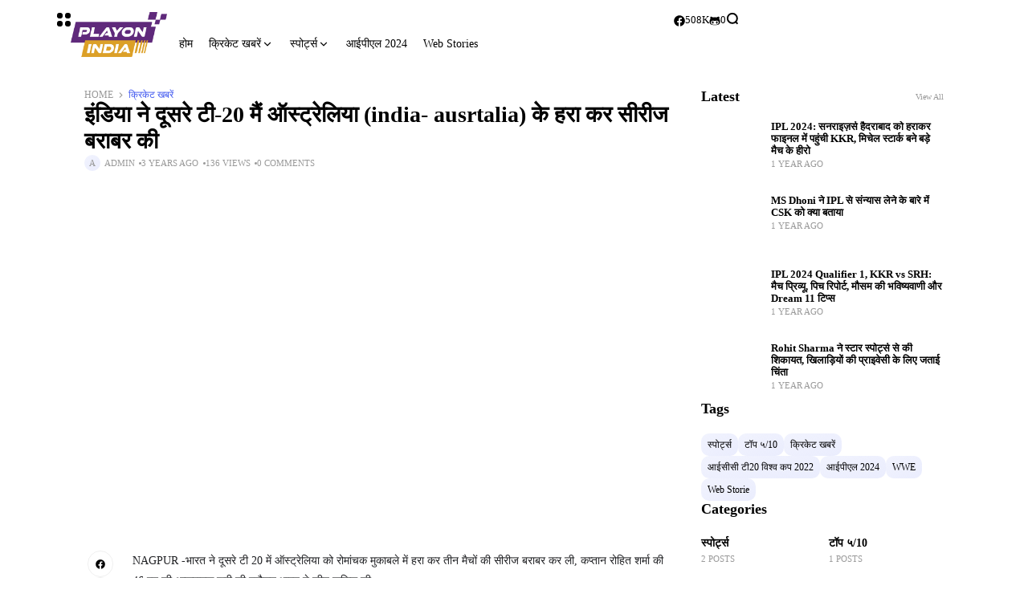

--- FILE ---
content_type: text/html; charset=UTF-8
request_url: https://playonindiatv.com/india-win-2nd-t-20-match-against-australia/
body_size: 40061
content:
<!doctype html><html lang="en-US" prefix="og: https://ogp.me/ns# og: http://ogp.me/ns#" prefix="og: https://ogp.me/ns#"><head><script data-no-optimize="1">var litespeed_docref=sessionStorage.getItem("litespeed_docref");litespeed_docref&&(Object.defineProperty(document,"referrer",{get:function(){return litespeed_docref}}),sessionStorage.removeItem("litespeed_docref"));</script> <script type="litespeed/javascript" data-src="https://pagead2.googlesyndication.com/pagead/js/adsbygoogle.js?client=ca-pub-4124029527363640"
     crossorigin="anonymous"></script> <meta charset="UTF-8"><link data-optimized="2" rel="stylesheet" href="https://playonindiatv.com/wp-content/litespeed/css/6ec0b69256c72134395e5caec08e0d67.css?ver=9af6e" /><meta name="viewport" content="width=device-width, initial-scale=1"><link rel="profile" href="https://gmpg.org/xfn/11"><meta property="og:locale" content="en_US" /><meta property="og:type" content="article" /><meta property="og:title" content="इंडिया ने दूसरे टी-20 मैं ऑस्ट्रेलिया (india- ausrtalia) के हरा कर सीरीज बराबर की" /><meta property="og:description" content="NAGPUR -भारत ने दूसरे टी 20 में ऑस्ट्रेलिया को रोमांचक मुकाबले में हरा कर तीन मैचों की सीरीज बराबर कर ली, कप्तान रोहित शर्मा की 46 रन की आक्रामक पारी की बदौलत भारत ने जीत हासिल की बारिश के चलते दूसरे T-20 मैच को 8-8 ओवर का खेला गया था , जिसमे ऑस्ट्रेलिया ने वेड के बहुत ही आक्रामक 43 रन की बदौलत भारत को 91 रन का टारगेट दिया था जिसको भारत ने 6 विकेट से बड़ी आसानी से जीत कर सीरीज मैं एक - एक से बराबरी कर ली, ऑस्ट्रलिया के कप्तान फिंच ने शानदार बल्लेबाजी करते हुए सिर्फ 15 गेंदों पर 31 रनों की पारी खेली। लेकिन इनकी इस पारी को स्टार गेंदबाज बुमराह ने ज्यादा लम्बा नहीं चलने दिया और उन्हें अपने 5वें ओवर की आखिरी गेंद पर पवेलियन भेज दिया । उनके अलावा मैथ्यू वेड ने टीम के लिए बढ़िया प्रदर्शन किया और 20 गेंदों पर 43 रन का स्कोर बनाय। सिर्फ इन दोनों बल्लेबाजों के अलावा और कोई भी खिलाडी अच्छा प्रदर्शन नहीं दिखा पाए । अनुभवी खिलाड़ी ग्लेन मैक्सवेल बिना खाता खोले ही बेंच पर लौट गए। टीम डेविड सिर्फ 2 रन बना पाए , तो स्टीव स्मिथ 8 रन बनाकर रन आउट" /><meta property="og:url" content="https://playonindiatv.com/india-win-2nd-t-20-match-against-australia/" /><meta property="og:site_name" content="Playonindiatv.com" /><meta property="article:author" content="Playonindia" /><meta property="article:tag" content="india australia series" /><meta property="article:tag" content="ROHIT SHARMA" /><meta property="article:tag" content="T20" /><meta property="article:section" content="क्रिकेट खबरें" /><meta property="article:published_time" content="2022-09-23T17:31:50+00:00" /><meta property="article:modified_time" content="2022-09-23T17:57:50+00:00" /><meta property="og:updated_time" content="2022-09-23T17:57:50+00:00" /><meta property="og:image" content="https://playonindiatv.com/wp-content/uploads/2022/09/308586004_5746239638731015_4404877615579077186_n.jpg" /><meta property="og:image:secure_url" content="https://playonindiatv.com/wp-content/uploads/2022/09/308586004_5746239638731015_4404877615579077186_n.jpg" /><meta property="og:image:width" content="1159" /><meta property="og:image:height" content="1015" /><title>इंडिया ने दूसरे टी-20 मैं ऑस्ट्रेलिया (india- ausrtalia) के हरा कर सीरीज बराबर की &#045; Playonindiatv.com</title><meta name="description" content="NAGPUR -भारत ने दूसरे टी 20 में ऑस्ट्रेलिया को रोमांचक मुकाबले में हरा कर तीन मैचों की सीरीज बराबर कर ली, कप्तान रोहित शर्मा की 46 रन की आक्रामक पारी की बदौलत"/><meta name="robots" content="follow, index, max-snippet:-1, max-video-preview:-1, max-image-preview:large"/><link rel="canonical" href="https://playonindiatv.com/india-win-2nd-t-20-match-against-australia/" /><meta property="og:locale" content="en_US" /><meta property="og:type" content="article" /><meta property="og:title" content="इंडिया ने दूसरे टी-20 मैं ऑस्ट्रेलिया (india- ausrtalia) के हरा कर सीरीज बराबर की &#045; Playonindiatv.com" /><meta property="og:description" content="NAGPUR -भारत ने दूसरे टी 20 में ऑस्ट्रेलिया को रोमांचक मुकाबले में हरा कर तीन मैचों की सीरीज बराबर कर ली, कप्तान रोहित शर्मा की 46 रन की आक्रामक पारी की बदौलत" /><meta property="og:url" content="https://playonindiatv.com/india-win-2nd-t-20-match-against-australia/" /><meta property="og:site_name" content="Playonindiatv.com" /><meta property="article:author" content="Playonindia" /><meta property="article:tag" content="india australia series" /><meta property="article:tag" content="ROHIT SHARMA" /><meta property="article:tag" content="T20" /><meta property="article:section" content="क्रिकेट खबरें" /><meta property="og:updated_time" content="2022-09-23T17:57:50+00:00" /><meta property="og:image" content="https://playonindiatv.com/wp-content/uploads/2022/09/308586004_5746239638731015_4404877615579077186_n.jpg" /><meta property="og:image:secure_url" content="https://playonindiatv.com/wp-content/uploads/2022/09/308586004_5746239638731015_4404877615579077186_n.jpg" /><meta property="og:image:width" content="1159" /><meta property="og:image:height" content="1015" /><meta property="og:image:alt" content="rohit sharma ipl 2024" /><meta property="og:image:type" content="image/jpeg" /><meta property="article:published_time" content="2022-09-23T17:31:50+00:00" /><meta property="article:modified_time" content="2022-09-23T17:57:50+00:00" /><meta name="twitter:card" content="summary_large_image" /><meta name="twitter:title" content="इंडिया ने दूसरे टी-20 मैं ऑस्ट्रेलिया (india- ausrtalia) के हरा कर सीरीज बराबर की &#045; Playonindiatv.com" /><meta name="twitter:description" content="NAGPUR -भारत ने दूसरे टी 20 में ऑस्ट्रेलिया को रोमांचक मुकाबले में हरा कर तीन मैचों की सीरीज बराबर कर ली, कप्तान रोहित शर्मा की 46 रन की आक्रामक पारी की बदौलत" /><meta name="twitter:creator" content="@PlayonindiaTv" /><meta name="twitter:image" content="https://playonindiatv.com/wp-content/uploads/2022/09/308586004_5746239638731015_4404877615579077186_n.jpg" /><meta name="twitter:label1" content="Written by" /><meta name="twitter:data1" content="admin" /><meta name="twitter:label2" content="Time to read" /><meta name="twitter:data2" content="Less than a minute" /> <script type="application/ld+json" class="rank-math-schema">{"@context":"https://schema.org","@graph":[{"@type":["NewsMediaOrganization","Organization"],"@id":"https://playonindiatv.com/#organization","name":"Play On India","url":"https://playonindiatv.com"},{"@type":"WebSite","@id":"https://playonindiatv.com/#website","url":"https://playonindiatv.com","name":"Play On India","publisher":{"@id":"https://playonindiatv.com/#organization"},"inLanguage":"en-US"},{"@type":"ImageObject","@id":"https://playonindiatv.com/wp-content/uploads/2022/09/308586004_5746239638731015_4404877615579077186_n.jpg","url":"https://playonindiatv.com/wp-content/uploads/2022/09/308586004_5746239638731015_4404877615579077186_n.jpg","width":"1159","height":"1015","inLanguage":"en-US"},{"@type":"BreadcrumbList","@id":"https://playonindiatv.com/india-win-2nd-t-20-match-against-australia/#breadcrumb","itemListElement":[{"@type":"ListItem","position":"1","item":{"@id":"https://playonindiatv.com","name":"Home"}},{"@type":"ListItem","position":"2","item":{"@id":"https://playonindiatv.com/category/cricket-news/","name":"\u0915\u094d\u0930\u093f\u0915\u0947\u091f \u0916\u092c\u0930\u0947\u0902"}},{"@type":"ListItem","position":"3","item":{"@id":"https://playonindiatv.com/india-win-2nd-t-20-match-against-australia/","name":"\u0907\u0902\u0921\u093f\u092f\u093e \u0928\u0947 \u0926\u0942\u0938\u0930\u0947 \u091f\u0940-20 \u092e\u0948\u0902 \u0911\u0938\u094d\u091f\u094d\u0930\u0947\u0932\u093f\u092f\u093e (india- ausrtalia) \u0915\u0947 \u0939\u0930\u093e \u0915\u0930 \u0938\u0940\u0930\u0940\u091c \u092c\u0930\u093e\u092c\u0930 \u0915\u0940"}}]},{"@type":"WebPage","@id":"https://playonindiatv.com/india-win-2nd-t-20-match-against-australia/#webpage","url":"https://playonindiatv.com/india-win-2nd-t-20-match-against-australia/","name":"\u0907\u0902\u0921\u093f\u092f\u093e \u0928\u0947 \u0926\u0942\u0938\u0930\u0947 \u091f\u0940-20 \u092e\u0948\u0902 \u0911\u0938\u094d\u091f\u094d\u0930\u0947\u0932\u093f\u092f\u093e (india- ausrtalia) \u0915\u0947 \u0939\u0930\u093e \u0915\u0930 \u0938\u0940\u0930\u0940\u091c \u092c\u0930\u093e\u092c\u0930 \u0915\u0940 &#045; Playonindiatv.com","datePublished":"2022-09-23T17:31:50+00:00","dateModified":"2022-09-23T17:57:50+00:00","isPartOf":{"@id":"https://playonindiatv.com/#website"},"primaryImageOfPage":{"@id":"https://playonindiatv.com/wp-content/uploads/2022/09/308586004_5746239638731015_4404877615579077186_n.jpg"},"inLanguage":"en-US","breadcrumb":{"@id":"https://playonindiatv.com/india-win-2nd-t-20-match-against-australia/#breadcrumb"}},{"@type":"Person","@id":"https://playonindiatv.com/author/admin/","name":"admin","url":"https://playonindiatv.com/author/admin/","image":{"@type":"ImageObject","@id":"https://playonindiatv.com/wp-content/litespeed/avatar/c3bb14273a3fd55c5176bfdc3a6685bf.jpg?ver=1762081934","url":"https://playonindiatv.com/wp-content/litespeed/avatar/c3bb14273a3fd55c5176bfdc3a6685bf.jpg?ver=1762081934","caption":"admin","inLanguage":"en-US"},"sameAs":["https://playonindiatv.com","Playonindia","https://twitter.com/PlayonindiaTv"],"worksFor":{"@id":"https://playonindiatv.com/#organization"}},{"@type":"NewsArticle","headline":"\u0907\u0902\u0921\u093f\u092f\u093e \u0928\u0947 \u0926\u0942\u0938\u0930\u0947 \u091f\u0940-20 \u092e\u0948\u0902 \u0911\u0938\u094d\u091f\u094d\u0930\u0947\u0932\u093f\u092f\u093e (india- ausrtalia) \u0915\u0947 \u0939\u0930\u093e \u0915\u0930 \u0938\u0940\u0930\u0940\u091c \u092c\u0930\u093e\u092c\u0930 \u0915\u0940 &#045; Playonindiatv.com","keywords":"rohit sharma ipl 2024","datePublished":"2022-09-23T17:31:50+00:00","dateModified":"2022-09-23T17:57:50+00:00","articleSection":"\u0915\u094d\u0930\u093f\u0915\u0947\u091f \u0916\u092c\u0930\u0947\u0902","author":{"@id":"https://playonindiatv.com/author/admin/","name":"admin"},"publisher":{"@id":"https://playonindiatv.com/#organization"},"description":"NAGPUR -\u092d\u093e\u0930\u0924 \u0928\u0947 \u0926\u0942\u0938\u0930\u0947 \u091f\u0940 20 \u092e\u0947\u0902 \u0911\u0938\u094d\u091f\u094d\u0930\u0947\u0932\u093f\u092f\u093e \u0915\u094b \u0930\u094b\u092e\u093e\u0902\u091a\u0915 \u092e\u0941\u0915\u093e\u092c\u0932\u0947 \u092e\u0947\u0902 \u0939\u0930\u093e \u0915\u0930 \u0924\u0940\u0928 \u092e\u0948\u091a\u094b\u0902 \u0915\u0940 \u0938\u0940\u0930\u0940\u091c \u092c\u0930\u093e\u092c\u0930 \u0915\u0930 \u0932\u0940, \u0915\u092a\u094d\u0924\u093e\u0928 \u0930\u094b\u0939\u093f\u0924 \u0936\u0930\u094d\u092e\u093e \u0915\u0940 46 \u0930\u0928 \u0915\u0940 \u0906\u0915\u094d\u0930\u093e\u092e\u0915 \u092a\u093e\u0930\u0940 \u0915\u0940 \u092c\u0926\u094c\u0932\u0924","name":"\u0907\u0902\u0921\u093f\u092f\u093e \u0928\u0947 \u0926\u0942\u0938\u0930\u0947 \u091f\u0940-20 \u092e\u0948\u0902 \u0911\u0938\u094d\u091f\u094d\u0930\u0947\u0932\u093f\u092f\u093e (india- ausrtalia) \u0915\u0947 \u0939\u0930\u093e \u0915\u0930 \u0938\u0940\u0930\u0940\u091c \u092c\u0930\u093e\u092c\u0930 \u0915\u0940 &#045; Playonindiatv.com","@id":"https://playonindiatv.com/india-win-2nd-t-20-match-against-australia/#richSnippet","isPartOf":{"@id":"https://playonindiatv.com/india-win-2nd-t-20-match-against-australia/#webpage"},"image":{"@id":"https://playonindiatv.com/wp-content/uploads/2022/09/308586004_5746239638731015_4404877615579077186_n.jpg"},"inLanguage":"en-US","mainEntityOfPage":{"@id":"https://playonindiatv.com/india-win-2nd-t-20-match-against-australia/#webpage"}}]}</script> <link rel='dns-prefetch' href='//www.googletagmanager.com' /><link rel='dns-prefetch' href='//fonts.googleapis.com' /><link rel='preconnect' href='https://fonts.gstatic.com' crossorigin /><link rel="alternate" type="application/rss+xml" title="Playonindiatv.com &raquo; Feed" href="https://playonindiatv.com/feed/" /><link rel="alternate" type="application/rss+xml" title="Playonindiatv.com &raquo; Comments Feed" href="https://playonindiatv.com/comments/feed/" /><link rel="alternate" type="application/rss+xml" title="Playonindiatv.com &raquo; इंडिया ने दूसरे टी-20 मैं ऑस्ट्रेलिया (india- ausrtalia) के हरा कर सीरीज बराबर की Comments Feed" href="https://playonindiatv.com/india-win-2nd-t-20-match-against-australia/feed/" /><link rel="alternate" type="application/rss+xml" title="Playonindiatv.com &raquo; Stories Feed" href="https://playonindiatv.com/web-stories/feed/"><meta property="og:title" content="इंडिया ने दूसरे टी-20 मैं ऑस्ट्रेलिया (india- ausrtalia) के हरा कर सीरीज बराबर की - Playonindiatv.com" /><meta property="og:type" content="article" /><meta property="og:description" content="NAGPUR -भारत ने दूसरे टी 20 में ऑस्ट्रेलिया को रोमांचक मुकाबले में हरा कर तीन मैचों की सीरीज बराबर क" /><meta property="og:url" content="https://playonindiatv.com/india-win-2nd-t-20-match-against-australia/" /><meta property="og:site_name" content="Playonindiatv.com" /><meta property="og:image" content="https://playonindiatv.com/wp-content/uploads/2022/09/308586004_5746239638731015_4404877615579077186_n-1024x897.jpg"/><link rel="preload" as="style" href="https://fonts.googleapis.com/css?family=Poppins:100,200,300,400,500,600,700,800,900,100italic,200italic,300italic,400italic,500italic,600italic,700italic,800italic,900italic&#038;display=swap&#038;ver=1715087769" /><noscript><link rel="stylesheet" href="https://fonts.googleapis.com/css?family=Poppins:100,200,300,400,500,600,700,800,900,100italic,200italic,300italic,400italic,500italic,600italic,700italic,800italic,900italic&#038;display=swap&#038;ver=1715087769" /></noscript> <script type="litespeed/javascript" data-src="https://playonindiatv.com/wp-includes/js/jquery/jquery.min.js" id="jquery-core-js"></script>  <script type="litespeed/javascript" data-src="https://www.googletagmanager.com/gtag/js?id=GT-WP5DFPL" id="google_gtagjs-js"></script> <script id="google_gtagjs-js-after" type="litespeed/javascript">window.dataLayer=window.dataLayer||[];function gtag(){dataLayer.push(arguments)}
gtag("set","linker",{"domains":["playonindiatv.com"]});gtag("js",new Date());gtag("set","developer_id.dZTNiMT",!0);gtag("config","GT-WP5DFPL")</script> <link rel="https://api.w.org/" href="https://playonindiatv.com/wp-json/" /><link rel="alternate" title="JSON" type="application/json" href="https://playonindiatv.com/wp-json/wp/v2/posts/7203" /><link rel="EditURI" type="application/rsd+xml" title="RSD" href="https://playonindiatv.com/xmlrpc.php?rsd" /><meta name="generator" content="WordPress 6.8.3" /><link rel='shortlink' href='https://playonindiatv.com/?p=7203' /><link rel="alternate" title="oEmbed (JSON)" type="application/json+oembed" href="https://playonindiatv.com/wp-json/oembed/1.0/embed?url=https%3A%2F%2Fplayonindiatv.com%2Findia-win-2nd-t-20-match-against-australia%2F" /><link rel="alternate" title="oEmbed (XML)" type="text/xml+oembed" href="https://playonindiatv.com/wp-json/oembed/1.0/embed?url=https%3A%2F%2Fplayonindiatv.com%2Findia-win-2nd-t-20-match-against-australia%2F&#038;format=xml" /><link rel="preload" href="https://playonindiatv.com/wp-content/plugins/g1-socials/css/iconfont/fonts/g1-socials.woff" as="font" type="font/woff" crossorigin="anonymous"><meta name="generator" content="Site Kit by Google 1.130.0" /><link rel="preload" href="https://playonindiatv.com/wp-content/plugins/snax/css/snaxicon/fonts/snaxicon.woff" as="font" type="font/woff" crossorigin="anonymous"><meta name="generator" content="Redux 4.4.15" /><script type="application/ld+json">{"@context":"https://schema.org","@type":"WebSite","@id":"https://playonindiatv.com/#website","url":"https://playonindiatv.com/","name":"Playonindiatv.com","potentialAction":{"@type":"SearchAction","target":"https://playonindiatv.com/?s={search_term_string}","query-input":"required name=search_term_string"}}</script> <meta name="google-adsense-platform-account" content="ca-host-pub-2644536267352236"><meta name="google-adsense-platform-domain" content="sitekit.withgoogle.com"><meta name="generator" content="Elementor 3.22.3; features: e_optimized_assets_loading, e_optimized_css_loading, additional_custom_breakpoints; settings: css_print_method-external, google_font-enabled, font_display-auto"><link rel="preload" href="https://playonindiatv.com/wp-content/plugins/comment-ace/assets/css/iconfont/fonts/cace.woff" as="font" type="font/woff" crossorigin="anonymous"><link rel="icon" href="https://playonindiatv.com/wp-content/uploads/2024/05/cropped-goo-32x32.jpeg" sizes="32x32" /><link rel="icon" href="https://playonindiatv.com/wp-content/uploads/2024/05/cropped-goo-192x192.jpeg" sizes="192x192" /><link rel="apple-touch-icon" href="https://playonindiatv.com/wp-content/uploads/2024/05/cropped-goo-180x180.jpeg" /><meta name="msapplication-TileImage" content="https://playonindiatv.com/wp-content/uploads/2024/05/cropped-goo-270x270.jpeg" /><meta name="google-site-verification" content="fj9bxT5QtjNloW-ATtf6xk-HehhLfApg65Yiq-5quF0" /></head><body class="wp-singular post-template-default single single-post postid-7203 single-format-standard wp-embed-responsive wp-theme-atlas snax-hoverable ehf-footer ehf-template-atlas ehf-stylesheet-atlas s-front  site-skin site-light box-outline s-nobox wheading-simple is-lazyload sticky-header-active reading-indicator-bottom linkstyle-none lazy-no-placeholder sticky-sidebar essb-8.1.1 elementor-default elementor-kit-5"><div id="page" class="site">
<a class="skip-link screen-reader-text" href="#content">Skip to content</a><header id="site-header" class="site-header"><div class="site-section main-header"><div data-elementor-type="wp-post" data-elementor-id="57" class="elementor elementor-57"><div class="elementor-element elementor-element-4d541ba e-flex e-con-boxed sticky-no is-skin bg-el bg-inherit bg-light nochange-no bg-no e-con e-parent" data-id="4d541ba" data-element_type="container"><div class="e-con-inner"><div class="elementor-element elementor-element-e8ccf90 e-con-full bg-transparent e-flex sticky-no is-skin bg-el bg-inherit bg-light nochange-no e-con e-child" data-id="e8ccf90" data-element_type="container"><div class="elementor-element elementor-element-aa38c61 elementor-widget elementor-widget-e-triggeroffcanvas" data-id="aa38c61" data-element_type="widget" data-widget_type="e-triggeroffcanvas.default"><div class="elementor-widget-container"><div class="trigger-wrap"><div class="offcanvas-trigger button btn-content_icon btn-large btn-text">
<span class="icon-svg"><svg xmlns="http://www.w3.org/2000/svg" viewBox="0 0 18 18"><path fill="currentColor" d="M4 1h1s3 0 3 3v1s0 3-3 3H4S1 8 1 5V4s0-3 3-3m0 10h1s3 0 3 3v1s0 3-3 3H4s-3 0-3-3v-1s0-3 3-3M14 1h1s3 0 3 3v1s0 3-3 3h-1s-3 0-3-3V4s0-3 3-3m0 10h1s3 0 3 3v1s0 3-3 3h-1s-3 0-3-3v-1s0-3 3-3"/></svg></span></div></div></div></div><div class="elementor-element elementor-element-ee48135 elementor-widget elementor-widget-e-logo" data-id="ee48135" data-element_type="widget" data-widget_type="e-logo.default"><div class="elementor-widget-container">
<a href="https://playonindiatv.com/" class="logo-site logo" title="Playonindiatv.com"><img data-lazyloaded="1" src="[data-uri]" fetchpriority="high" class="logo-img" alt="Playonindiatv.com" data-src="https://playonindiatv.com/wp-content/uploads/2024/05/Playonindia-New-Logo.png" width="4598" height="2163" data-srcset="https://playonindiatv.com/wp-content/uploads/2024/05/Playonindia-New-Logo.png 1x, https://playonindiatv.com/wp-content/uploads/2024/05/Playonindia-New-Logo.png 2x"></a><a href="https://playonindiatv.com/" class="logo-site logo_dark" title="Playonindiatv.com"><img data-lazyloaded="1" src="[data-uri]" fetchpriority="high" class="logo-img" alt="Playonindiatv.com" data-src="https://playonindiatv.com/wp-content/uploads/2024/05/Playonindia-New-Logo.png" width="4598" height="2163" data-srcset="https://playonindiatv.com/wp-content/uploads/2024/05/Playonindia-New-Logo.png 1x, https://playonindiatv.com/wp-content/uploads/2024/05/Playonindia-New-Logo.png 2x"></a></div></div><div class="elementor-element elementor-element-c176df0 elementor-widget elementor-widget-e-mainmenu" data-id="c176df0" data-element_type="widget" data-widget_type="e-mainmenu.default"><div class="elementor-widget-container"><div id="th90-block_1" class="th90-block block-menus menuhover-default"><nav class="navmain-wrap"><ul id="menu-primary-menu" class="nav-main"><li id="menu-item-8090" class="menu-item menu-item-type-custom menu-item-object-custom menu-item-home menu-item-8090"><a href="https://playonindiatv.com"><span class="menu-text">होम</span></a><span class="menu-item-space"></span></li><li id="menu-item-8078" class="menu-item menu-item-type-taxonomy menu-item-object-category current-post-ancestor current-menu-parent current-post-parent menu-item-has-children menu-item-8078"><a href="https://playonindiatv.com/category/cricket-news/"><span class="menu-text">क्रिकेट खबरें<span class="parent-pointer"></span></span></a><span class="menu-item-space"></span><ul class="sub-menu"><li id="menu-item-8079" class="menu-item menu-item-type-taxonomy menu-item-object-category menu-item-8079"><a href="https://playonindiatv.com/category/cricket-news/%e0%a4%87%e0%a4%82%e0%a4%9f%e0%a4%b0%e0%a4%b5%e0%a5%8d%e0%a4%af%e0%a5%82%e0%a4%9c/"><span class="menu-text">इंटरव्यूज</span></a></li><li id="menu-item-8080" class="menu-item menu-item-type-taxonomy menu-item-object-category menu-item-8080"><a href="https://playonindiatv.com/category/cricket-news/%e0%a4%9f%e0%a5%89%e0%a4%aa-%e0%a5%ab-10/"><span class="menu-text">टॉप ५/10</span></a></li><li id="menu-item-8081" class="menu-item menu-item-type-taxonomy menu-item-object-category menu-item-8081"><a href="https://playonindiatv.com/category/cricket-news/%e0%a4%b5%e0%a5%80%e0%a4%a1%e0%a4%bf%e0%a4%af%e0%a5%8b/"><span class="menu-text">वीडियो</span></a></li></ul></li><li id="menu-item-8082" class="menu-item menu-item-type-taxonomy menu-item-object-category menu-item-has-children menu-item-8082"><a href="https://playonindiatv.com/category/sports/"><span class="menu-text">स्पोर्ट्स<span class="parent-pointer"></span></span></a><span class="menu-item-space"></span><ul class="sub-menu"><li id="menu-item-8083" class="menu-item menu-item-type-taxonomy menu-item-object-category menu-item-8083"><a href="https://playonindiatv.com/category/sports/wwe/"><span class="menu-text">WWE</span></a></li><li id="menu-item-8085" class="menu-item menu-item-type-taxonomy menu-item-object-category menu-item-8085"><a href="https://playonindiatv.com/category/sports/%e0%a4%aa%e0%a5%8d%e0%a4%b0%e0%a5%8b-%e0%a4%95%e0%a4%ac%e0%a4%a1%e0%a5%8d%e0%a4%a1%e0%a5%80/"><span class="menu-text">प्रो कबड्डी</span></a></li><li id="menu-item-8084" class="menu-item menu-item-type-taxonomy menu-item-object-category menu-item-8084"><a href="https://playonindiatv.com/category/sports/%e0%a4%86%e0%a4%88%e0%a4%b8%e0%a5%80%e0%a4%b8%e0%a5%80-%e0%a4%9f%e0%a5%8020-%e0%a4%b5%e0%a4%bf%e0%a4%b6%e0%a5%8d%e0%a4%b5-%e0%a4%95%e0%a4%aa-2022/"><span class="menu-text">आईसीसी टी20 विश्व कप 2022</span></a></li></ul></li><li id="menu-item-8086" class="menu-item menu-item-type-taxonomy menu-item-object-category menu-item-8086"><a href="https://playonindiatv.com/category/sports/%e0%a4%86%e0%a4%88%e0%a4%aa%e0%a5%80%e0%a4%8f%e0%a4%b2-2024/"><span class="menu-text">आईपीएल 2024</span></a><span class="menu-item-space"></span></li><li id="menu-item-8087" class="menu-item menu-item-type-post_type menu-item-object-page menu-item-8087"><a href="https://playonindiatv.com/web-storie/"><span class="menu-text">Web Stories</span></a><span class="menu-item-space"></span></li></ul></nav></div></div></div></div><div class="elementor-element elementor-element-068d1a5 e-con-full bg-transparent e-flex sticky-no is-skin bg-el bg-inherit bg-light nochange-no e-con e-child" data-id="068d1a5" data-element_type="container"><div class="elementor-element elementor-element-102b86e elementor-widget elementor-widget-w-socialcounters" data-id="102b86e" data-element_type="widget" data-widget_type="w-socialcounters.default"><div class="elementor-widget-container"><div id="th90-block_2" class="th90-block block-counters counters-inline box-wrap box-disable"><div class="social-counters">
<a class="social-counter" href="#https://facebook.com/playonindia/" target="_blank" >
<span class="counter-icon social-icon">
<span class="icon-svg"><svg xmlns="http://www.w3.org/2000/svg" height="1em" viewBox="0 0 512 512"><path d="M504 256C504 119 393 8 256 8S8 119 8 256c0 123.78 90.69 226.38 209.25 245V327.69h-63V256h63v-54.64c0-62.15 37-96.48 93.67-96.48 27.14 0 55.52 4.84 55.52 4.84v61h-31.28c-30.8 0-40.41 19.12-40.41 38.73V256h68.78l-11 71.69h-57.78V501C413.31 482.38 504 379.78 504 256z"/></svg></span><span class="counter-text">Facebook</span>							</span>
<span class="counter-desc">
<span class="cmeta">
508K								</span>
</span>
</a>
<a class="social-counter" href="#" target="_blank" >
<span class="counter-icon social-icon">
<span class="icon-svg"><svg xmlns="http://www.w3.org/2000/svg" viewBox="0 0 480 512"><path d="M186.1 328.7c0 20.9-10.9 55.1-36.7 55.1s-36.7-34.2-36.7-55.1 10.9-55.1 36.7-55.1 36.7 34.2 36.7 55.1zM480 278.2c0 31.9-3.2 65.7-17.5 95-37.9 76.6-142.1 74.8-216.7 74.8-75.8 0-186.2 2.7-225.6-74.8-14.6-29-20.2-63.1-20.2-95 0-41.9 13.9-81.5 41.5-113.6-5.2-15.8-7.7-32.4-7.7-48.8 0-21.5 4.9-32.3 14.6-51.8 45.3 0 74.3 9 108.8 36 29-6.9 58.8-10 88.7-10 27 0 54.2 2.9 80.4 9.2 34-26.7 63-35.2 107.8-35.2 9.8 19.5 14.6 30.3 14.6 51.8 0 16.4-2.6 32.7-7.7 48.2 27.5 32.4 39 72.3 39 114.2zm-64.3 50.5c0-43.9-26.7-82.6-73.5-82.6-18.9 0-37 3.4-56 6-14.9 2.3-29.8 3.2-45.1 3.2-15.2 0-30.1-.9-45.1-3.2-18.7-2.6-37-6-56-6-46.8 0-73.5 38.7-73.5 82.6 0 87.8 80.4 101.3 150.4 101.3h48.2c70.3 0 150.6-13.4 150.6-101.3zm-82.6-55.1c-25.8 0-36.7 34.2-36.7 55.1s10.9 55.1 36.7 55.1 36.7-34.2 36.7-55.1-10.9-55.1-36.7-55.1z"/></svg></span><span class="counter-text">Github</span>							</span>
<span class="counter-desc">
<span class="cmeta">
0								</span>
</span>
</a></div></div></div></div><div class="elementor-element elementor-element-7025460 elementor-widget elementor-widget-e-triggersearch" data-id="7025460" data-element_type="widget" data-widget_type="e-triggersearch.default"><div class="elementor-widget-container"><div class="trigger-wrap"><div class="search-trigger button btn-content_icon btn-large btn-text">
<span class="icon-svg"><svg xmlns="http://www.w3.org/2000/svg" fill="none" stroke="currentColor" stroke-width="3" style="fill:none" viewBox="0 0 24 24"><path d="M2.778 11.767a8.989 8.989 0 1 0 17.978 0 8.989 8.989 0 1 0-17.978 0m15.24 6.718L21.542 22"/></svg></span></div></div></div></div></div></div></div></div></div><div class="mobile-header site-section"><div data-elementor-type="wp-post" data-elementor-id="85" class="elementor elementor-85"><div class="elementor-element elementor-element-603e1a6 e-flex e-con-boxed sticky-no is-skin bg-el bg-inherit bg-light nochange-no bg-no bg-no box-no e-con e-parent" data-id="603e1a6" data-element_type="container"><div class="e-con-inner"><div class="elementor-element elementor-element-3f6b020 e-con-full e-flex sticky-no is-skin bg-el bg-inherit bg-light nochange-no bg-no bg-no e-con e-child" data-id="3f6b020" data-element_type="container"><div class="elementor-element elementor-element-e51b65e elementor-widget elementor-widget-e-triggeroffcanvas" data-id="e51b65e" data-element_type="widget" data-widget_type="e-triggeroffcanvas.default"><div class="elementor-widget-container"><div class="trigger-wrap"><div class="offcanvas-trigger button btn-content_icon btn-large btn-text">
<span class="icon-svg"><svg xmlns="http://www.w3.org/2000/svg" viewBox="0 0 18 18"><path fill="currentColor" d="M4 1h1s3 0 3 3v1s0 3-3 3H4S1 8 1 5V4s0-3 3-3m0 10h1s3 0 3 3v1s0 3-3 3H4s-3 0-3-3v-1s0-3 3-3M14 1h1s3 0 3 3v1s0 3-3 3h-1s-3 0-3-3V4s0-3 3-3m0 10h1s3 0 3 3v1s0 3-3 3h-1s-3 0-3-3v-1s0-3 3-3"/></svg></span></div></div></div></div></div><div class="elementor-element elementor-element-399376c e-con-full e-flex sticky-no is-skin bg-el bg-inherit bg-light nochange-no bg-no bg-no e-con e-child" data-id="399376c" data-element_type="container"><div class="elementor-element elementor-element-e4b7714 elementor-widget elementor-widget-e-logo" data-id="e4b7714" data-element_type="widget" data-widget_type="e-logo.default"><div class="elementor-widget-container">
<a href="https://playonindiatv.com/" class="logo-site logo" title="Playonindiatv.com"><img data-lazyloaded="1" src="[data-uri]" fetchpriority="high" class="logo-img" alt="Playonindiatv.com" data-src="https://playonindiatv.com/wp-content/uploads/2024/05/Playonindia-New-Logo.png" width="4598" height="2163" data-srcset="https://playonindiatv.com/wp-content/uploads/2024/05/Playonindia-New-Logo.png 1x, https://playonindiatv.com/wp-content/uploads/2024/05/Playonindia-New-Logo.png 2x"></a><a href="https://playonindiatv.com/" class="logo-site logo_dark" title="Playonindiatv.com"><img data-lazyloaded="1" src="[data-uri]" fetchpriority="high" class="logo-img" alt="Playonindiatv.com" data-src="https://playonindiatv.com/wp-content/uploads/2024/05/Playonindia-New-Logo.png" width="4598" height="2163" data-srcset="https://playonindiatv.com/wp-content/uploads/2024/05/Playonindia-New-Logo.png 1x, https://playonindiatv.com/wp-content/uploads/2024/05/Playonindia-New-Logo.png 2x"></a></div></div></div><div class="elementor-element elementor-element-5b7f36b e-con-full e-flex sticky-no is-skin bg-el bg-inherit bg-light nochange-no bg-no bg-no e-con e-child" data-id="5b7f36b" data-element_type="container"><div class="elementor-element elementor-element-f6bfd9a elementor-widget elementor-widget-e-triggersearch" data-id="f6bfd9a" data-element_type="widget" data-widget_type="e-triggersearch.default"><div class="elementor-widget-container"><div class="trigger-wrap"><div class="search-trigger button btn-content_icon btn-large btn-text">
<span class="icon-svg"><svg xmlns="http://www.w3.org/2000/svg" fill="none" stroke="currentColor" stroke-width="3" style="fill:none" viewBox="0 0 24 24"><path d="M2.778 11.767a8.989 8.989 0 1 0 17.978 0 8.989 8.989 0 1 0-17.978 0m15.24 6.718L21.542 22"/></svg></span></div></div></div></div></div></div></div></div></div></header><div class="header-space clearfix"></div><div id="content" class="site-content is-skin bg-light"><div id="primary" class="content-area"><article id="post-7203" class="d-flexlist article-2 sidebar-right post-7203 post type-post status-publish format-standard has-post-thumbnail hentry category-cricket-news tag-india-australia-series tag-rohit-sharma tag-t20"><div class="container"><div class="section-inner article-section"><main id="main" class="site-main" role="main"><div class="element-article box-section box-wrap box-disable"><header class="entry-header entry-header-article text-left"><div class="entry-cats-wrap have-cats"><ul id="breadcrumb" class="breadcrumbs"><li><a href="https://playonindiatv.com/">Home</a></li><li><a href="https://playonindiatv.com/category/cricket-news/">क्रिकेट खबरें</a></li><li class="current">इंडिया ने दूसरे टी-20 मैं ऑस्ट्रेलिया (india- ausrtalia) के हरा कर सीरीज बराबर की</li></ul><div class="entry-cats"><a class="post-cat info-text cat-text post-cat-36" href="https://playonindiatv.com/category/cricket-news/">क्रिकेट खबरें</a></div></div><div class="page-title"><h1 class="entry-title">इंडिया ने दूसरे टी-20 मैं ऑस्ट्रेलिया (india- ausrtalia) के हरा कर सीरीज बराबर की</h1></div><div class="entry-meta no-icons"><div class="meta-item meta-author author vcard meta-color"><div class="author-ava" data-author="a"><img alt='' src="[data-uri]" data-src='https://playonindiatv.com/wp-content/litespeed/avatar/02613981221b0f124b7f6e1f5cfb9d73.jpg?ver=1761866135' data-srcset='https://playonindiatv.com/wp-content/litespeed/avatar/c259d2e0a1164c0eb228e0da654f1e1c.jpg?ver=1761866135 2x' class='lazyload avatar avatar-20 photo' height='20' width='20' decoding='async'/></div><a href="https://playonindiatv.com/author/admin/" class="info-text author-name url fn" rel="author" title="Posts by admin">admin</a></div><div class="meta-item meta-date"><a class="meta-color" href="https://playonindiatv.com/india-win-2nd-t-20-match-against-australia/"><span class="info-text">3 years ago</span></a></div><div class="meta-item meta-color meta-views"><a class="meta-color" href="https://playonindiatv.com/india-win-2nd-t-20-match-against-australia/"><span class="info-text">136&nbsp;Views</span></a></div><div class="meta-item meta-comments"><a href="https://playonindiatv.com/india-win-2nd-t-20-match-against-australia/#respond" class="meta-color"><span class="info-text">0 Comments</span></a></div></div></header><div class="entry-featured"><div class="media-holder"><a class="venobox" href="https://playonindiatv.com/wp-content/uploads/2022/09/308586004_5746239638731015_4404877615579077186_n.jpg"><div class="thumb-container thumb-56"><img data-expand="600" width="1024" height="897" src="data:image/svg+xml;charset=utf-8,%3Csvg xmlns%3D'http%3A%2F%2Fwww.w3.org%2F2000%2Fsvg' viewBox%3D'0 0 1024 897'%2F%3E" data-src="https://playonindiatv.com/wp-content/uploads/2022/09/308586004_5746239638731015_4404877615579077186_n-1024x897.jpg" class="lazyload attachment-large size-large wp-post-image" alt="" decoding="async" data-srcset="https://playonindiatv.com/wp-content/uploads/2022/09/308586004_5746239638731015_4404877615579077186_n-1024x897.jpg 1024w, https://playonindiatv.com/wp-content/uploads/2022/09/308586004_5746239638731015_4404877615579077186_n-300x263.jpg 300w, https://playonindiatv.com/wp-content/uploads/2022/09/308586004_5746239638731015_4404877615579077186_n-768x673.jpg 768w, https://playonindiatv.com/wp-content/uploads/2022/09/308586004_5746239638731015_4404877615579077186_n-561x491.jpg 561w, https://playonindiatv.com/wp-content/uploads/2022/09/308586004_5746239638731015_4404877615579077186_n-1122x983.jpg 1122w, https://playonindiatv.com/wp-content/uploads/2022/09/308586004_5746239638731015_4404877615579077186_n-265x232.jpg 265w, https://playonindiatv.com/wp-content/uploads/2022/09/308586004_5746239638731015_4404877615579077186_n-531x465.jpg 531w, https://playonindiatv.com/wp-content/uploads/2022/09/308586004_5746239638731015_4404877615579077186_n-364x319.jpg 364w, https://playonindiatv.com/wp-content/uploads/2022/09/308586004_5746239638731015_4404877615579077186_n-728x638.jpg 728w, https://playonindiatv.com/wp-content/uploads/2022/09/308586004_5746239638731015_4404877615579077186_n-608x532.jpg 608w, https://playonindiatv.com/wp-content/uploads/2022/09/308586004_5746239638731015_4404877615579077186_n-758x664.jpg 758w, https://playonindiatv.com/wp-content/uploads/2022/09/308586004_5746239638731015_4404877615579077186_n-1152x1009.jpg 1152w, https://playonindiatv.com/wp-content/uploads/2022/09/308586004_5746239638731015_4404877615579077186_n-313x274.jpg 313w, https://playonindiatv.com/wp-content/uploads/2022/09/308586004_5746239638731015_4404877615579077186_n-150x131.jpg 150w, https://playonindiatv.com/wp-content/uploads/2022/09/308586004_5746239638731015_4404877615579077186_n.jpg 1159w" data-sizes="(max-width: 1024px) 100vw, 1024px" loading="eager" /></div></a></div></div><div class="content-wrap have-share_sticky"><div class="single-content"><div class="entry-content article-content"><p>NAGPUR -भारत ने दूसरे टी 20 में ऑस्ट्रेलिया को रोमांचक मुकाबले में हरा कर तीन मैचों की सीरीज बराबर कर ली, कप्तान रोहित शर्मा की 46 रन की आक्रामक पारी की बदौलत भारत ने जीत हासिल की</p><figure class="wp-block-image size-full"><img decoding="async" data-expand="600" src="data:image/svg+xml;charset=utf-8,%3Csvg xmlns%3D'http%3A%2F%2Fwww.w3.org%2F2000%2Fsvg' viewBox%3D'0 0 1 1'%2F%3E" data-src="https://playonindiatv.com/wp-content/uploads/2022/09/308929864_615469283365442_2244562839891692063_n.jpg" alt="" class="lazyload wp-image-7219"/></figure><p>बारिश के चलते दूसरे T-20 मैच को 8-8 ओवर का खेला गया था , जिसमे ऑस्ट्रेलिया ने वेड के बहुत ही आक्रामक 43 रन की बदौलत भारत को 91 रन का टारगेट दिया था जिसको भारत ने 6 विकेट से बड़ी आसानी से जीत कर सीरीज मैं  एक &#8211; एक से बराबरी कर ली,</p><p></p><p>ऑस्ट्रलिया के कप्तान फिंच ने शानदार बल्लेबाजी करते हुए सिर्फ 15 गेंदों पर 31 रनों की पारी खेली। लेकिन इनकी इस पारी को स्टार गेंदबाज बुमराह ने ज्यादा लम्बा नहीं चलने दिया और उन्हें अपने 5वें ओवर की आखिरी गेंद पर पवेलियन भेज दिया । उनके अलावा मैथ्यू वेड ने टीम के लिए बढ़िया प्रदर्शन किया और 20 गेंदों पर 43 रन का स्कोर बनाय।</p><p>सिर्फ इन दोनों बल्लेबाजों के अलावा और कोई भी खिलाडी अच्छा प्रदर्शन नहीं दिखा पाए । अनुभवी खिलाड़ी ग्लेन मैक्सवेल बिना खाता खोले ही बेंच पर लौट गए। टीम डेविड सिर्फ 2 रन बना पाए , तो स्टीव स्मिथ 8 रन बनाकर रन आउट हो गए।</p><figure class="wp-block-image size-large"><img decoding="async" data-expand="600" src="data:image/svg+xml;charset=utf-8,%3Csvg xmlns%3D'http%3A%2F%2Fwww.w3.org%2F2000%2Fsvg' viewBox%3D'0 0 1 1'%2F%3E" data-src="https://playonindiatv.com/wp-content/uploads/2022/09/w54r-1024x690.webp" alt="" class="lazyload wp-image-7211"/><figcaption>india vs australia match report (nagpur)</figcaption></figure><p>दिए हुए टारगेट का पीछा करने के लिए उतरी भारतीय टीम (IND vs AUS) को सलामी बल्लेबाज केएल राहुल एक बार फिर अच्छी शुरुआत दिलवाने में पूरी तरह से नाकामयाब हुए। महज 10 रनों बना कर ज़ैम्पा की गेंद पर आउट हो गए। हालांकि दूसरे छोर से सलामी बल्लेबाज और कप्तान रोहित शर्मा ने बहुत अच्छा प्रदर्शन करते हुए 20 गेंद पर 46 रन बनाए। तीसरे नंबर पर बल्लेबाजी करने आए विराट कोहली का बल्ला भी कुछ खास नहीं कर सका और वो 11  रन बना चलते बने , सूर्यकुमार यादव भी ज़ैम्पा की गेंद पर ज़ीरो पर आउट हो गए, जबकि हार्दिक पांड्या ने 9 रनों बनाये ।</p><div class="snax snax-post-container"><div class="snax-voting-container"><h2 class="snax-voting-container-title">Leave your vote</h2><div class="snax-voting snax-voting-0 snax-voting-large" data-snax-item-id="7203"><div class="snax-voting-score" data-snax-voting-score="0">
<strong>0</strong> Points</div><a href="#" class="snax-voting-upvote snax-vote snax-vote-up snax-guest-voting" title="Upvote" data-snax-item-id="7203" data-snax-author-id="0" data-snax-nonce="0c812d5c60"><span class="snax-vote-icon snax-vote-icon-caret"></span> Upvote</a>
<a href="#" class="snax-voting-downvote snax-vote snax-vote-down snax-guest-voting" title="Downvote" data-snax-item-id="7203" data-snax-author-id="0" data-snax-nonce="0c812d5c60"><span class="snax-vote-icon snax-vote-icon-caret"></span> Downvote</a></div></div></div><div class="quads-location quads-ad7184 " id="quads-ad7184" style="float:none;margin:0px 3px 3px 3px;padding:0px 0px 0px 0px;" data-lazydelay="0"><div id="taboola-below-article-thumbnails"></div></div><div class="essb_break_scroll"></div></div><div class="clearfix"></div><div class="single-tags"><div class="entry-tags-head">Tags:</div><div class="entry-tags"><a href="https://playonindiatv.com/tag/india-australia-series/" rel="tag">india australia series</a><a href="https://playonindiatv.com/tag/rohit-sharma/" rel="tag">ROHIT SHARMA</a><a href="https://playonindiatv.com/tag/t20/" rel="tag">T20</a></div></div></div><div class="single-shares_sticky"><div class="head-shares">Shares:</div><div class="social-shares social-icons social-circle"><a href="https://www.facebook.com/sharer/sharer.php?u=https://playonindiatv.com/india-win-2nd-t-20-match-against-australia/" rel="nofollow" target="_blank" class="social-icon s-facebook"><span class="icon-svg"><svg xmlns="http://www.w3.org/2000/svg" height="1em" viewBox="0 0 512 512"><path d="M504 256C504 119 393 8 256 8S8 119 8 256c0 123.78 90.69 226.38 209.25 245V327.69h-63V256h63v-54.64c0-62.15 37-96.48 93.67-96.48 27.14 0 55.52 4.84 55.52 4.84v61h-31.28c-30.8 0-40.41 19.12-40.41 38.73V256h68.78l-11 71.69h-57.78V501C413.31 482.38 504 379.78 504 256z"/></svg></span></a><a href="https://twitter.com/intent/tweet/?url=https://playonindiatv.com/india-win-2nd-t-20-match-against-australia/" rel="nofollow" target="_blank" class="social-icon s-twitter"><span class="icon-svg"><svg xmlns="http://www.w3.org/2000/svg" viewBox="0 0 512 512"><path d="M389.2 48h70.6L305.6 224.2 487 464H345L233.7 318.6 106.5 464H35.8l164.9-188.5L26.8 48h145.6l100.5 132.9L389.2 48zm-24.8 373.8h39.1L151.1 88h-42l255.3 333.8z"/></svg></span></a><a href="https://pinterest.com/pin/create/button/?url=https://playonindiatv.com/india-win-2nd-t-20-match-against-australia/&amp;description=%E0%A4%87%E0%A4%82%E0%A4%A1%E0%A4%BF%E0%A4%AF%E0%A4%BE+%E0%A4%A8%E0%A5%87+%E0%A4%A6%E0%A5%82%E0%A4%B8%E0%A4%B0%E0%A5%87+%E0%A4%9F%E0%A5%80-20+%E0%A4%AE%E0%A5%88%E0%A4%82+%E0%A4%91%E0%A4%B8%E0%A5%8D%E0%A4%9F%E0%A5%8D%E0%A4%B0%E0%A5%87%E0%A4%B2%E0%A4%BF%E0%A4%AF%E0%A4%BE+%28india-+ausrtalia%29+%E0%A4%95%E0%A5%87+%E0%A4%B9%E0%A4%B0%E0%A4%BE+%E0%A4%95%E0%A4%B0+%E0%A4%B8%E0%A5%80%E0%A4%B0%E0%A5%80%E0%A4%9C+%E0%A4%AC%E0%A4%B0%E0%A4%BE%E0%A4%AC%E0%A4%B0+%E0%A4%95%E0%A5%80&amp;media=https://playonindiatv.com/wp-content/uploads/2022/09/308586004_5746239638731015_4404877615579077186_n-1024x897.jpg" rel="nofollow" target="_blank" class="social-icon s-pinterest"><span class="icon-svg"><svg xmlns="http://www.w3.org/2000/svg" class="ionicon" viewBox="0 0 512 512"><path d="M256.05 32c-123.7 0-224 100.3-224 224 0 91.7 55.2 170.5 134.1 205.2-.6-15.6-.1-34.4 3.9-51.4 4.3-18.2 28.8-122.1 28.8-122.1s-7.2-14.3-7.2-35.4c0-33.2 19.2-58 43.2-58 20.4 0 30.2 15.3 30.2 33.6 0 20.5-13.1 51.1-19.8 79.5-5.6 23.8 11.9 43.1 35.4 43.1 42.4 0 71-54.5 71-119.1 0-49.1-33.1-85.8-93.2-85.8-67.9 0-110.3 50.7-110.3 107.3 0 19.5 5.8 33.3 14.8 43.9 4.1 4.9 4.7 6.9 3.2 12.5-1.1 4.1-3.5 14-4.6 18-1.5 5.7-6.1 7.7-11.2 5.6-31.3-12.8-45.9-47-45.9-85.6 0-63.6 53.7-139.9 160.1-139.9 85.5 0 141.8 61.9 141.8 128.3 0 87.9-48.9 153.5-120.9 153.5-24.2 0-46.9-13.1-54.7-27.9 0 0-13 51.6-15.8 61.6-4.7 17.3-14 34.5-22.5 48a225.13 225.13 0 0 0 63.5 9.2c123.7 0 224-100.3 224-224S379.75 32 256.05 32z"/></svg></span></a><a href="https://telegram.me/share/url?text=%E0%A4%87%E0%A4%82%E0%A4%A1%E0%A4%BF%E0%A4%AF%E0%A4%BE+%E0%A4%A8%E0%A5%87+%E0%A4%A6%E0%A5%82%E0%A4%B8%E0%A4%B0%E0%A5%87+%E0%A4%9F%E0%A5%80-20+%E0%A4%AE%E0%A5%88%E0%A4%82+%E0%A4%91%E0%A4%B8%E0%A5%8D%E0%A4%9F%E0%A5%8D%E0%A4%B0%E0%A5%87%E0%A4%B2%E0%A4%BF%E0%A4%AF%E0%A4%BE+%28india-+ausrtalia%29+%E0%A4%95%E0%A5%87+%E0%A4%B9%E0%A4%B0%E0%A4%BE+%E0%A4%95%E0%A4%B0+%E0%A4%B8%E0%A5%80%E0%A4%B0%E0%A5%80%E0%A4%9C+%E0%A4%AC%E0%A4%B0%E0%A4%BE%E0%A4%AC%E0%A4%B0+%E0%A4%95%E0%A5%80&amp;url=https://playonindiatv.com/india-win-2nd-t-20-match-against-australia/" rel="nofollow" target="_blank" class="social-icon s-telegram"><span class="icon-svg"><svg xmlns="http://www.w3.org/2000/svg" viewBox="0 0 448 512"><path d="M446.7 98.6l-67.6 318.8c-5.1 22.5-18.4 28.1-37.3 17.5l-103-75.9-49.7 47.8c-5.5 5.5-10.1 10.1-20.7 10.1l7.4-104.9 190.9-172.5c8.3-7.4-1.8-11.5-12.9-4.1L117.8 284 16.2 252.2c-22.1-6.9-22.5-22.1 4.6-32.7L418.2 66.4c18.4-6.9 34.5 4.1 28.5 32.2z"/></svg></span></a><a href="https://www.linkedin.com/shareArticle?mini=true&amp;url=https://playonindiatv.com/india-win-2nd-t-20-match-against-australia/&amp;title=%E0%A4%87%E0%A4%82%E0%A4%A1%E0%A4%BF%E0%A4%AF%E0%A4%BE+%E0%A4%A8%E0%A5%87+%E0%A4%A6%E0%A5%82%E0%A4%B8%E0%A4%B0%E0%A5%87+%E0%A4%9F%E0%A5%80-20+%E0%A4%AE%E0%A5%88%E0%A4%82+%E0%A4%91%E0%A4%B8%E0%A5%8D%E0%A4%9F%E0%A5%8D%E0%A4%B0%E0%A5%87%E0%A4%B2%E0%A4%BF%E0%A4%AF%E0%A4%BE+%28india-+ausrtalia%29+%E0%A4%95%E0%A5%87+%E0%A4%B9%E0%A4%B0%E0%A4%BE+%E0%A4%95%E0%A4%B0+%E0%A4%B8%E0%A5%80%E0%A4%B0%E0%A5%80%E0%A4%9C+%E0%A4%AC%E0%A4%B0%E0%A4%BE%E0%A4%AC%E0%A4%B0+%E0%A4%95%E0%A5%80" rel="nofollow" target="_blank" class="social-icon s-linkedin"><span class="icon-svg"><svg xmlns="http://www.w3.org/2000/svg" viewBox="0 0 448 512"><path d="M100.28 448H7.4V148.9h92.88zM53.79 108.1C24.09 108.1 0 83.5 0 53.8a53.79 53.79 0 0 1 107.58 0c0 29.7-24.1 54.3-53.79 54.3zM447.9 448h-92.68V302.4c0-34.7-.7-79.2-48.29-79.2-48.29 0-55.69 37.7-55.69 76.7V448h-92.78V148.9h89.08v40.8h1.3c12.4-23.5 42.69-48.3 87.88-48.3 94 0 111.28 61.9 111.28 142.3V448z"/></svg></span></a><a href="https://www.tumblr.com/share/link?url=https://playonindiatv.com/india-win-2nd-t-20-match-against-australia/&amp;title=%E0%A4%87%E0%A4%82%E0%A4%A1%E0%A4%BF%E0%A4%AF%E0%A4%BE+%E0%A4%A8%E0%A5%87+%E0%A4%A6%E0%A5%82%E0%A4%B8%E0%A4%B0%E0%A5%87+%E0%A4%9F%E0%A5%80-20+%E0%A4%AE%E0%A5%88%E0%A4%82+%E0%A4%91%E0%A4%B8%E0%A5%8D%E0%A4%9F%E0%A5%8D%E0%A4%B0%E0%A5%87%E0%A4%B2%E0%A4%BF%E0%A4%AF%E0%A4%BE+%28india-+ausrtalia%29+%E0%A4%95%E0%A5%87+%E0%A4%B9%E0%A4%B0%E0%A4%BE+%E0%A4%95%E0%A4%B0+%E0%A4%B8%E0%A5%80%E0%A4%B0%E0%A5%80%E0%A4%9C+%E0%A4%AC%E0%A4%B0%E0%A4%BE%E0%A4%AC%E0%A4%B0+%E0%A4%95%E0%A5%80" rel="nofollow" target="_blank" class="social-icon s-tumblr collapse"><span class="icon-svg"><svg xmlns="http://www.w3.org/2000/svg" viewBox="0 0 320 512"><path d="M309.8 480.3c-13.6 14.5-50 31.7-97.4 31.7-120.8 0-147-88.8-147-140.6v-144H17.9c-5.5 0-10-4.5-10-10v-68c0-7.2 4.5-13.6 11.3-16 62-21.8 81.5-76 84.3-117.1.8-11 6.5-16.3 16.1-16.3h70.9c5.5 0 10 4.5 10 10v115.2h83c5.5 0 10 4.4 10 9.9v81.7c0 5.5-4.5 10-10 10h-83.4V360c0 34.2 23.7 53.6 68 35.8 4.8-1.9 9-3.2 12.7-2.2 3.5.9 5.8 3.4 7.4 7.9l22 64.3c1.8 5 3.3 10.6-.4 14.5z"/></svg></span></a><a href="https://www.reddit.com/submit?url=https://playonindiatv.com/india-win-2nd-t-20-match-against-australia/&amp;resubmit=true&amp;title=%E0%A4%87%E0%A4%82%E0%A4%A1%E0%A4%BF%E0%A4%AF%E0%A4%BE+%E0%A4%A8%E0%A5%87+%E0%A4%A6%E0%A5%82%E0%A4%B8%E0%A4%B0%E0%A5%87+%E0%A4%9F%E0%A5%80-20+%E0%A4%AE%E0%A5%88%E0%A4%82+%E0%A4%91%E0%A4%B8%E0%A5%8D%E0%A4%9F%E0%A5%8D%E0%A4%B0%E0%A5%87%E0%A4%B2%E0%A4%BF%E0%A4%AF%E0%A4%BE+%28india-+ausrtalia%29+%E0%A4%95%E0%A5%87+%E0%A4%B9%E0%A4%B0%E0%A4%BE+%E0%A4%95%E0%A4%B0+%E0%A4%B8%E0%A5%80%E0%A4%B0%E0%A5%80%E0%A4%9C+%E0%A4%AC%E0%A4%B0%E0%A4%BE%E0%A4%AC%E0%A4%B0+%E0%A4%95%E0%A5%80" rel="nofollow" target="_blank" class="social-icon s-reddit collapse"><span class="icon-svg"><svg xmlns="http://www.w3.org/2000/svg" viewBox="0 0 512 512"><path d="M440.3 203.5c-15 0-28.2 6.2-37.9 15.9-35.7-24.7-83.8-40.6-137.1-42.3L293 52.3l88.2 19.8c0 21.6 17.6 39.2 39.2 39.2 22 0 39.7-18.1 39.7-39.7s-17.6-39.7-39.7-39.7c-15.4 0-28.7 9.3-35.3 22l-97.4-21.6c-4.9-1.3-9.7 2.2-11 7.1L246.3 177c-52.9 2.2-100.5 18.1-136.3 42.8-9.7-10.1-23.4-16.3-38.4-16.3-55.6 0-73.8 74.6-22.9 100.1-1.8 7.9-2.6 16.3-2.6 24.7 0 83.8 94.4 151.7 210.3 151.7 116.4 0 210.8-67.9 210.8-151.7 0-8.4-.9-17.2-3.1-25.1 49.9-25.6 31.5-99.7-23.8-99.7zM129.4 308.9c0-22 17.6-39.7 39.7-39.7 21.6 0 39.2 17.6 39.2 39.7 0 21.6-17.6 39.2-39.2 39.2-22 .1-39.7-17.6-39.7-39.2zm214.3 93.5c-36.4 36.4-139.1 36.4-175.5 0-4-3.5-4-9.7 0-13.7 3.5-3.5 9.7-3.5 13.2 0 27.8 28.5 120 29 149 0 3.5-3.5 9.7-3.5 13.2 0 4.1 4 4.1 10.2.1 13.7zm-.8-54.2c-21.6 0-39.2-17.6-39.2-39.2 0-22 17.6-39.7 39.2-39.7 22 0 39.7 17.6 39.7 39.7-.1 21.5-17.7 39.2-39.7 39.2z"/></svg></span></a><a href="https://vk.com/share.php?title=%E0%A4%87%E0%A4%82%E0%A4%A1%E0%A4%BF%E0%A4%AF%E0%A4%BE+%E0%A4%A8%E0%A5%87+%E0%A4%A6%E0%A5%82%E0%A4%B8%E0%A4%B0%E0%A5%87+%E0%A4%9F%E0%A5%80-20+%E0%A4%AE%E0%A5%88%E0%A4%82+%E0%A4%91%E0%A4%B8%E0%A5%8D%E0%A4%9F%E0%A5%8D%E0%A4%B0%E0%A5%87%E0%A4%B2%E0%A4%BF%E0%A4%AF%E0%A4%BE+%28india-+ausrtalia%29+%E0%A4%95%E0%A5%87+%E0%A4%B9%E0%A4%B0%E0%A4%BE+%E0%A4%95%E0%A4%B0+%E0%A4%B8%E0%A5%80%E0%A4%B0%E0%A5%80%E0%A4%9C+%E0%A4%AC%E0%A4%B0%E0%A4%BE%E0%A4%AC%E0%A4%B0+%E0%A4%95%E0%A5%80&amp;url=https://playonindiatv.com/india-win-2nd-t-20-match-against-australia/" rel="nofollow" target="_blank" class="social-icon s-vkontakte collapse"><span class="icon-svg"><svg xmlns="http://www.w3.org/2000/svg" viewBox="0 0 576 512"><path d="M545 117.7c3.7-12.5 0-21.7-17.8-21.7h-58.9c-15 0-21.9 7.9-25.6 16.7 0 0-30 73.1-72.4 120.5-13.7 13.7-20 18.1-27.5 18.1-3.7 0-9.4-4.4-9.4-16.9V117.7c0-15-4.2-21.7-16.6-21.7h-92.6c-9.4 0-15 7-15 13.5 0 14.2 21.2 17.5 23.4 57.5v86.8c0 19-3.4 22.5-10.9 22.5-20 0-68.6-73.4-97.4-157.4-5.8-16.3-11.5-22.9-26.6-22.9H38.8c-16.8 0-20.2 7.9-20.2 16.7 0 15.6 20 93.1 93.1 195.5C160.4 378.1 229 416 291.4 416c37.5 0 42.1-8.4 42.1-22.9 0-66.8-3.4-73.1 15.4-73.1 8.7 0 23.7 4.4 58.7 38.1 40 40 46.6 57.9 69 57.9h58.9c16.8 0 25.3-8.4 20.4-25-11.2-34.9-86.9-106.7-90.3-111.5-8.7-11.2-6.2-16.2 0-26.2.1-.1 72-101.3 79.4-135.6z"/></svg></span></a><a href="https://web.whatsapp.com/send?text=%E0%A4%87%E0%A4%82%E0%A4%A1%E0%A4%BF%E0%A4%AF%E0%A4%BE+%E0%A4%A8%E0%A5%87+%E0%A4%A6%E0%A5%82%E0%A4%B8%E0%A4%B0%E0%A5%87+%E0%A4%9F%E0%A5%80-20+%E0%A4%AE%E0%A5%88%E0%A4%82+%E0%A4%91%E0%A4%B8%E0%A5%8D%E0%A4%9F%E0%A5%8D%E0%A4%B0%E0%A5%87%E0%A4%B2%E0%A4%BF%E0%A4%AF%E0%A4%BE+%28india-+ausrtalia%29+%E0%A4%95%E0%A5%87+%E0%A4%B9%E0%A4%B0%E0%A4%BE+%E0%A4%95%E0%A4%B0+%E0%A4%B8%E0%A5%80%E0%A4%B0%E0%A5%80%E0%A4%9C+%E0%A4%AC%E0%A4%B0%E0%A4%BE%E0%A4%AC%E0%A4%B0+%E0%A4%95%E0%A5%80 https://playonindiatv.com/india-win-2nd-t-20-match-against-australia/" rel="nofollow" class="flex-desktop-el social-icon s-whatsapp collapse"><span class="icon-svg"><svg xmlns="http://www.w3.org/2000/svg" viewBox="0 0 448 512"><path d="M380.9 97.1C339 55.1 283.2 32 223.9 32c-122.4 0-222 99.6-222 222 0 39.1 10.2 77.3 29.6 111L0 480l117.7-30.9c32.4 17.7 68.9 27 106.1 27h.1c122.3 0 224.1-99.6 224.1-222 0-59.3-25.2-115-67.1-157zm-157 341.6c-33.2 0-65.7-8.9-94-25.7l-6.7-4-69.8 18.3L72 359.2l-4.4-7c-18.5-29.4-28.2-63.3-28.2-98.2 0-101.7 82.8-184.5 184.6-184.5 49.3 0 95.6 19.2 130.4 54.1 34.8 34.9 56.2 81.2 56.1 130.5 0 101.8-84.9 184.6-186.6 184.6zm101.2-138.2c-5.5-2.8-32.8-16.2-37.9-18-5.1-1.9-8.8-2.8-12.5 2.8-3.7 5.6-14.3 18-17.6 21.8-3.2 3.7-6.5 4.2-12 1.4-32.6-16.3-54-29.1-75.5-66-5.7-9.8 5.7-9.1 16.3-30.3 1.8-3.7.9-6.9-.5-9.7-1.4-2.8-12.5-30.1-17.1-41.2-4.5-10.8-9.1-9.3-12.5-9.5-3.2-.2-6.9-.2-10.6-.2-3.7 0-9.7 1.4-14.8 6.9-5.1 5.6-19.4 19-19.4 46.3 0 27.3 19.9 53.7 22.6 57.4 2.8 3.7 39.1 59.7 94.8 83.8 35.2 15.2 49 16.5 66.6 13.9 10.7-1.6 32.8-13.4 37.4-26.4 4.6-13 4.6-24.1 3.2-26.4-1.3-2.5-5-3.9-10.5-6.6z"/></svg></span></a><a href="https://wa.me/?text=%E0%A4%87%E0%A4%82%E0%A4%A1%E0%A4%BF%E0%A4%AF%E0%A4%BE+%E0%A4%A8%E0%A5%87+%E0%A4%A6%E0%A5%82%E0%A4%B8%E0%A4%B0%E0%A5%87+%E0%A4%9F%E0%A5%80-20+%E0%A4%AE%E0%A5%88%E0%A4%82+%E0%A4%91%E0%A4%B8%E0%A5%8D%E0%A4%9F%E0%A5%8D%E0%A4%B0%E0%A5%87%E0%A4%B2%E0%A4%BF%E0%A4%AF%E0%A4%BE+%28india-+ausrtalia%29+%E0%A4%95%E0%A5%87+%E0%A4%B9%E0%A4%B0%E0%A4%BE+%E0%A4%95%E0%A4%B0+%E0%A4%B8%E0%A5%80%E0%A4%B0%E0%A5%80%E0%A4%9C+%E0%A4%AC%E0%A4%B0%E0%A4%BE%E0%A4%AC%E0%A4%B0+%E0%A4%95%E0%A5%80 https://playonindiatv.com/india-win-2nd-t-20-match-against-australia/" rel="nofollow" class="flex-mobile-el social-icon s-whatsapp collapse"><span class="icon-svg"><svg xmlns="http://www.w3.org/2000/svg" viewBox="0 0 448 512"><path d="M380.9 97.1C339 55.1 283.2 32 223.9 32c-122.4 0-222 99.6-222 222 0 39.1 10.2 77.3 29.6 111L0 480l117.7-30.9c32.4 17.7 68.9 27 106.1 27h.1c122.3 0 224.1-99.6 224.1-222 0-59.3-25.2-115-67.1-157zm-157 341.6c-33.2 0-65.7-8.9-94-25.7l-6.7-4-69.8 18.3L72 359.2l-4.4-7c-18.5-29.4-28.2-63.3-28.2-98.2 0-101.7 82.8-184.5 184.6-184.5 49.3 0 95.6 19.2 130.4 54.1 34.8 34.9 56.2 81.2 56.1 130.5 0 101.8-84.9 184.6-186.6 184.6zm101.2-138.2c-5.5-2.8-32.8-16.2-37.9-18-5.1-1.9-8.8-2.8-12.5 2.8-3.7 5.6-14.3 18-17.6 21.8-3.2 3.7-6.5 4.2-12 1.4-32.6-16.3-54-29.1-75.5-66-5.7-9.8 5.7-9.1 16.3-30.3 1.8-3.7.9-6.9-.5-9.7-1.4-2.8-12.5-30.1-17.1-41.2-4.5-10.8-9.1-9.3-12.5-9.5-3.2-.2-6.9-.2-10.6-.2-3.7 0-9.7 1.4-14.8 6.9-5.1 5.6-19.4 19-19.4 46.3 0 27.3 19.9 53.7 22.6 57.4 2.8 3.7 39.1 59.7 94.8 83.8 35.2 15.2 49 16.5 66.6 13.9 10.7-1.6 32.8-13.4 37.4-26.4 4.6-13 4.6-24.1 3.2-26.4-1.3-2.5-5-3.9-10.5-6.6z"/></svg></span></a><a href="mailto:?subject=%E0%A4%87%E0%A4%82%E0%A4%A1%E0%A4%BF%E0%A4%AF%E0%A4%BE+%E0%A4%A8%E0%A5%87+%E0%A4%A6%E0%A5%82%E0%A4%B8%E0%A4%B0%E0%A5%87+%E0%A4%9F%E0%A5%80-20+%E0%A4%AE%E0%A5%88%E0%A4%82+%E0%A4%91%E0%A4%B8%E0%A5%8D%E0%A4%9F%E0%A5%8D%E0%A4%B0%E0%A5%87%E0%A4%B2%E0%A4%BF%E0%A4%AF%E0%A4%BE+%28india-+ausrtalia%29+%E0%A4%95%E0%A5%87+%E0%A4%B9%E0%A4%B0%E0%A4%BE+%E0%A4%95%E0%A4%B0+%E0%A4%B8%E0%A5%80%E0%A4%B0%E0%A5%80%E0%A4%9C+%E0%A4%AC%E0%A4%B0%E0%A4%BE%E0%A4%AC%E0%A4%B0+%E0%A4%95%E0%A5%80&amp;body=https://playonindiatv.com/india-win-2nd-t-20-match-against-australia/" rel="nofollow" target="_blank" class="social-icon s-email collapse"><span class="icon-svg"><svg xmlns="http://www.w3.org/2000/svg" viewBox="0 0 512 512"><path d="M64 208.1L256 65.9 448 208.1v47.4L289.5 373c-9.7 7.2-21.4 11-33.5 11s-23.8-3.9-33.5-11L64 255.5V208.1zM256 0c-12.1 0-23.8 3.9-33.5 11L25.9 156.7C9.6 168.8 0 187.8 0 208.1V448c0 35.3 28.7 64 64 64H448c35.3 0 64-28.7 64-64V208.1c0-20.3-9.6-39.4-25.9-51.4L289.5 11C279.8 3.9 268.1 0 256 0z"/></svg></span></a><a href="#" class="social-icon social-more"></a></div></div></div></div><div class="element-article article-nav box-wrap box-disable"><nav class="entry-navigation"><div class="entry-navigation-left"><a href="https://playonindiatv.com/ind-vs-aus-t20i-series-team-squad-match-schedule-live-streaming/" rel="prev"><div class='nav-post'><div class="nav-thumbnail"><div class="thumb-container thumb-100"><img data-expand="600" width="480" height="270" src="data:image/svg+xml;charset=utf-8,%3Csvg xmlns%3D'http%3A%2F%2Fwww.w3.org%2F2000%2Fsvg' viewBox%3D'0 0 480 270'%2F%3E" data-src="https://playonindiatv.com/wp-content/uploads/2022/09/98b0b4483a.jpg" class="lazyload attachment-post-thumbnail size-post-thumbnail wp-post-image" alt="india australia series" decoding="async" data-srcset="https://playonindiatv.com/wp-content/uploads/2022/09/98b0b4483a.jpg 1200w, https://playonindiatv.com/wp-content/uploads/2022/09/98b0b4483a-300x169.jpg 300w, https://playonindiatv.com/wp-content/uploads/2022/09/98b0b4483a-1024x576.jpg 1024w, https://playonindiatv.com/wp-content/uploads/2022/09/98b0b4483a-768x432.jpg 768w, https://playonindiatv.com/wp-content/uploads/2022/09/98b0b4483a-192x108.jpg 192w, https://playonindiatv.com/wp-content/uploads/2022/09/98b0b4483a-384x216.jpg 384w, https://playonindiatv.com/wp-content/uploads/2022/09/98b0b4483a-364x205.jpg 364w, https://playonindiatv.com/wp-content/uploads/2022/09/98b0b4483a-728x409.jpg 728w, https://playonindiatv.com/wp-content/uploads/2022/09/98b0b4483a-561x316.jpg 561w, https://playonindiatv.com/wp-content/uploads/2022/09/98b0b4483a-1122x631.jpg 1122w, https://playonindiatv.com/wp-content/uploads/2022/09/98b0b4483a-265x149.jpg 265w, https://playonindiatv.com/wp-content/uploads/2022/09/98b0b4483a-531x299.jpg 531w, https://playonindiatv.com/wp-content/uploads/2022/09/98b0b4483a-608x342.jpg 608w, https://playonindiatv.com/wp-content/uploads/2022/09/98b0b4483a-758x426.jpg 758w, https://playonindiatv.com/wp-content/uploads/2022/09/98b0b4483a-1152x648.jpg 1152w, https://playonindiatv.com/wp-content/uploads/2022/09/98b0b4483a-313x176.jpg 313w, https://playonindiatv.com/wp-content/uploads/2022/09/98b0b4483a-150x84.jpg 150w" data-sizes="(max-width: 480px) 100vw, 480px" loading="eager" /></div></div><div class='nav-desc'><div class="nav-point meta-item">Previous Post</div><h6>IND vs AUS T20I Series : जानिए टीम इंडिया की पूरी स्क्वाड और शेड्यूल ,</h6></div></div></a></div><div class="entry-navigation-right"><a href="https://playonindiatv.com/ipl-2024-ipl-2024-shamar-joseph-debut-for-lsg-against-kkr-in-kolkata/" rel="next"><div class='nav-post'><div class="nav-thumbnail"><div class="thumb-container thumb-100"><img data-expand="600" width="480" height="270" src="data:image/svg+xml;charset=utf-8,%3Csvg xmlns%3D'http%3A%2F%2Fwww.w3.org%2F2000%2Fsvg' viewBox%3D'0 0 480 270'%2F%3E" data-src="https://playonindiatv.com/wp-content/uploads/2024/04/Shamar-Joseph.jpg" class="lazyload attachment-post-thumbnail size-post-thumbnail wp-post-image" alt="Shamar Joseph IPL Debut" decoding="async" data-srcset="https://playonindiatv.com/wp-content/uploads/2024/04/Shamar-Joseph.jpg 1200w, https://playonindiatv.com/wp-content/uploads/2024/04/Shamar-Joseph-300x169.jpg 300w, https://playonindiatv.com/wp-content/uploads/2024/04/Shamar-Joseph-1024x576.jpg 1024w, https://playonindiatv.com/wp-content/uploads/2024/04/Shamar-Joseph-768x432.jpg 768w, https://playonindiatv.com/wp-content/uploads/2024/04/Shamar-Joseph-192x108.jpg 192w, https://playonindiatv.com/wp-content/uploads/2024/04/Shamar-Joseph-384x216.jpg 384w, https://playonindiatv.com/wp-content/uploads/2024/04/Shamar-Joseph-364x205.jpg 364w, https://playonindiatv.com/wp-content/uploads/2024/04/Shamar-Joseph-728x409.jpg 728w, https://playonindiatv.com/wp-content/uploads/2024/04/Shamar-Joseph-561x316.jpg 561w, https://playonindiatv.com/wp-content/uploads/2024/04/Shamar-Joseph-1122x631.jpg 1122w, https://playonindiatv.com/wp-content/uploads/2024/04/Shamar-Joseph-265x149.jpg 265w, https://playonindiatv.com/wp-content/uploads/2024/04/Shamar-Joseph-531x299.jpg 531w, https://playonindiatv.com/wp-content/uploads/2024/04/Shamar-Joseph-608x342.jpg 608w, https://playonindiatv.com/wp-content/uploads/2024/04/Shamar-Joseph-758x426.jpg 758w, https://playonindiatv.com/wp-content/uploads/2024/04/Shamar-Joseph-1152x648.jpg 1152w, https://playonindiatv.com/wp-content/uploads/2024/04/Shamar-Joseph-313x176.jpg 313w, https://playonindiatv.com/wp-content/uploads/2024/04/Shamar-Joseph-150x84.jpg 150w" data-sizes="(max-width: 480px) 100vw, 480px" loading="eager" /></div></div><div class='nav-desc'><div class="nav-point meta-item">Next Post</div><h6>IPL 2024: गाबा में ऑस्ट्रेलिया का घमंड तोड़ने वाले तेज गेंदबाज ने किया आईपीएल डेब्यू, LSG की ओर से खेल रहा पहला मैच</h6></div></div></a></div></nav></div><div class="element-article article-related"><div data-elementor-type="wp-post" data-elementor-id="86" class="elementor elementor-86"><div class="elementor-element elementor-element-7e907b5 e-con-full e-flex sticky-no is-skin bg-el bg-inherit bg-light nochange-no bg-no bg-no e-con e-parent" data-id="7e907b5" data-element_type="container"><div class="elementor-element elementor-element-83bffa9 elementor-widget elementor-widget-p-postsblog" data-id="83bffa9" data-element_type="widget" data-widget_type="p-postsblog.default"><div class="elementor-widget-container"><div id="th90-block_3" class="th90-block posts-columns box-wrap box-disable have-heading" data-current="1"><div class="widget-heading"><h4 class="title">Related Posts</h4></div><div class="posts-container"><div class="posts-list post-list-columns"><div class="post-item cat-36"><article class="post-layout list1 post-list format-standard"><div class="post-list-thumbnail"><div class="entry-thumbnail"><a class="src-4_3" href="https://playonindiatv.com/ipl-2024-qualifier-1-kkr-vs-srh-match-preview-pitch-report-weather-forecast-playing-xi-dream-11-prediction/" title="IPL 2024 Qualifier 1, KKR vs SRH: मैच प्रिव्यू, पिच रिपोर्ट, मौसम की भविष्यवाणी और Dream 11 टिप्स"><div class="thumb-container thumb-75"><img data-expand="600" width="480" height="270" src="data:image/svg+xml;charset=utf-8,%3Csvg xmlns%3D'http%3A%2F%2Fwww.w3.org%2F2000%2Fsvg' viewBox%3D'0 0 480 270'%2F%3E" data-src="https://playonindiatv.com/wp-content/uploads/2024/05/SRH-vs-KKR-480x270.jpg" class="lazyload attachment-post-thumbnail size-post-thumbnail wp-post-image" alt="SRH vs KKR" decoding="async" data-srcset="https://playonindiatv.com/wp-content/uploads/2024/05/SRH-vs-KKR-480x270.jpg 480w, https://playonindiatv.com/wp-content/uploads/2024/05/SRH-vs-KKR-300x169.jpg 300w, https://playonindiatv.com/wp-content/uploads/2024/05/SRH-vs-KKR-1024x576.jpg 1024w, https://playonindiatv.com/wp-content/uploads/2024/05/SRH-vs-KKR-200x113.jpg 200w, https://playonindiatv.com/wp-content/uploads/2024/05/SRH-vs-KKR-768x432.jpg 768w, https://playonindiatv.com/wp-content/uploads/2024/05/SRH-vs-KKR-313x176.jpg 313w, https://playonindiatv.com/wp-content/uploads/2024/05/SRH-vs-KKR-150x84.jpg 150w, https://playonindiatv.com/wp-content/uploads/2024/05/SRH-vs-KKR.jpg 1200w" data-sizes="(max-width: 480px) 100vw, 480px" loading="eager" /></div></a></div></div><div class="post-list-desc text-left"><div class="post-desc-inner"><div class="entry-header"><div class="entry-cats"><a class="post-cat info-text cat-text post-cat-36" href="https://playonindiatv.com/category/cricket-news/">क्रिकेट खबरें</a></div><h3 class="entry-title head3">
<a class="title-text" href="https://playonindiatv.com/ipl-2024-qualifier-1-kkr-vs-srh-match-preview-pitch-report-weather-forecast-playing-xi-dream-11-prediction/" title="IPL 2024 Qualifier 1, KKR vs SRH: मैच प्रिव्यू, पिच रिपोर्ट, मौसम की भविष्यवाणी और Dream 11 टिप्स">IPL 2024 Qualifier 1, KKR vs SRH: मैच प्रिव्यू, पिच रिपोर्ट, मौसम की भविष्यवाणी और Dream 11 टिप्स</a></h3></div><div class="entry-excerpt">
आईपीएल 2024 (IPL 2024) के क्वालीफायर 1 में कोलकाता नाइट राइडर्स (KKR) और सनराइजर्स हैदराबाद (SRH) के बीच एक रोमांचक मुकाबला (KKR vs SRH) होने जा रहा है।</div><div class="entry-meta no-icons"><div class="meta-item meta-author author vcard meta-color"><a href="https://playonindiatv.com/author/admin/" class="info-text author-name url fn" rel="author" title="Posts by admin">admin</a></div><div class="meta-item meta-date"><a class="meta-color" href="https://playonindiatv.com/ipl-2024-qualifier-1-kkr-vs-srh-match-preview-pitch-report-weather-forecast-playing-xi-dream-11-prediction/"><span class="info-text">1 year ago</span></a></div><div class="meta-item meta-more"><a href="https://playonindiatv.com/ipl-2024-qualifier-1-kkr-vs-srh-match-preview-pitch-report-weather-forecast-playing-xi-dream-11-prediction/" class="info-text">Keep Reading</a></div></div></div></div></article></div><div class="post-item cat-36"><article class="post-layout list1 post-list format-standard"><div class="post-list-thumbnail"><div class="entry-thumbnail"><a class="src-4_3" href="https://playonindiatv.com/ipl-2024-csk-playoff-qualification-sanerio-fast-bowlers-injured/" title="IPL 2024 में CSK के सामने आया परेशानियों का पहाड़, प्लेइंग 11 के लिए नहीं बचा कोई तेज गेंदबाज"><div class="thumb-container thumb-75"><img data-expand="600" width="480" height="270" src="data:image/svg+xml;charset=utf-8,%3Csvg xmlns%3D'http%3A%2F%2Fwww.w3.org%2F2000%2Fsvg' viewBox%3D'0 0 480 270'%2F%3E" data-src="https://playonindiatv.com/wp-content/uploads/2024/04/Dhoni-Sixes-1.jpg" class="lazyload attachment-post-thumbnail size-post-thumbnail wp-post-image" alt="IPL 2024, MI vs CSK" decoding="async" data-srcset="https://playonindiatv.com/wp-content/uploads/2024/04/Dhoni-Sixes-1.jpg 1200w, https://playonindiatv.com/wp-content/uploads/2024/04/Dhoni-Sixes-1-300x169.jpg 300w, https://playonindiatv.com/wp-content/uploads/2024/04/Dhoni-Sixes-1-1024x576.jpg 1024w, https://playonindiatv.com/wp-content/uploads/2024/04/Dhoni-Sixes-1-768x432.jpg 768w, https://playonindiatv.com/wp-content/uploads/2024/04/Dhoni-Sixes-1-192x108.jpg 192w, https://playonindiatv.com/wp-content/uploads/2024/04/Dhoni-Sixes-1-384x216.jpg 384w, https://playonindiatv.com/wp-content/uploads/2024/04/Dhoni-Sixes-1-364x205.jpg 364w, https://playonindiatv.com/wp-content/uploads/2024/04/Dhoni-Sixes-1-728x409.jpg 728w, https://playonindiatv.com/wp-content/uploads/2024/04/Dhoni-Sixes-1-561x316.jpg 561w, https://playonindiatv.com/wp-content/uploads/2024/04/Dhoni-Sixes-1-1122x631.jpg 1122w, https://playonindiatv.com/wp-content/uploads/2024/04/Dhoni-Sixes-1-265x149.jpg 265w, https://playonindiatv.com/wp-content/uploads/2024/04/Dhoni-Sixes-1-531x299.jpg 531w, https://playonindiatv.com/wp-content/uploads/2024/04/Dhoni-Sixes-1-608x342.jpg 608w, https://playonindiatv.com/wp-content/uploads/2024/04/Dhoni-Sixes-1-758x426.jpg 758w, https://playonindiatv.com/wp-content/uploads/2024/04/Dhoni-Sixes-1-1152x648.jpg 1152w, https://playonindiatv.com/wp-content/uploads/2024/04/Dhoni-Sixes-1-313x176.jpg 313w, https://playonindiatv.com/wp-content/uploads/2024/04/Dhoni-Sixes-1-150x84.jpg 150w" data-sizes="(max-width: 480px) 100vw, 480px" loading="eager" /></div></a></div></div><div class="post-list-desc text-left"><div class="post-desc-inner"><div class="entry-header"><div class="entry-cats"><a class="post-cat info-text cat-text post-cat-36" href="https://playonindiatv.com/category/cricket-news/">क्रिकेट खबरें</a></div><h3 class="entry-title head3">
<a class="title-text" href="https://playonindiatv.com/ipl-2024-csk-playoff-qualification-sanerio-fast-bowlers-injured/" title="IPL 2024 में CSK के सामने आया परेशानियों का पहाड़, प्लेइंग 11 के लिए नहीं बचा कोई तेज गेंदबाज">IPL 2024 में CSK के सामने आया परेशानियों का पहाड़, प्लेइंग 11 के लिए नहीं बचा कोई तेज गेंदबाज</a></h3></div><div class="entry-excerpt">
IPL 2024: आईपीएल में महेंद्र सिंह धोनी की टीम चेन्नई सुपर किंग्स ने अपने नए कप्तान रुतुराज गायकवाड़ की कप्तानी में अभी तक 10 मैचों में से 5 में जीत</div><div class="entry-meta no-icons"><div class="meta-item meta-author author vcard meta-color"><a href="https://playonindiatv.com/author/devesh/" class="info-text author-name url fn" rel="author" title="Posts by Devesh Jha">Devesh Jha</a></div><div class="meta-item meta-date"><a class="meta-color" href="https://playonindiatv.com/ipl-2024-csk-playoff-qualification-sanerio-fast-bowlers-injured/"><span class="info-text">2 years ago</span></a></div><div class="meta-item meta-more"><a href="https://playonindiatv.com/ipl-2024-csk-playoff-qualification-sanerio-fast-bowlers-injured/" class="info-text">Keep Reading</a></div></div></div></div></article></div><div class="post-item cat-36"><article class="post-layout list1 post-list format-standard"><div class="post-list-thumbnail"><div class="entry-thumbnail"><a class="src-4_3" href="https://playonindiatv.com/who-scored-the-most-centuries-in-defeat-or-losing-cause-of-ipl-history/" title="IPL 2024: हारे हुए मैच में सबसे ज्यादा शतक किसने लगाए हैं? नाम जानकर हैरान हो जाएंगे आप"><div class="thumb-container thumb-75"><img data-expand="600" width="480" height="270" src="data:image/svg+xml;charset=utf-8,%3Csvg xmlns%3D'http%3A%2F%2Fwww.w3.org%2F2000%2Fsvg' viewBox%3D'0 0 480 270'%2F%3E" data-src="https://playonindiatv.com/wp-content/uploads/2024/04/Ruturaj-1.jpg" class="lazyload attachment-post-thumbnail size-post-thumbnail wp-post-image" alt="Ruturaj (1)" decoding="async" data-srcset="https://playonindiatv.com/wp-content/uploads/2024/04/Ruturaj-1.jpg 1200w, https://playonindiatv.com/wp-content/uploads/2024/04/Ruturaj-1-300x169.jpg 300w, https://playonindiatv.com/wp-content/uploads/2024/04/Ruturaj-1-1024x576.jpg 1024w, https://playonindiatv.com/wp-content/uploads/2024/04/Ruturaj-1-768x432.jpg 768w, https://playonindiatv.com/wp-content/uploads/2024/04/Ruturaj-1-192x108.jpg 192w, https://playonindiatv.com/wp-content/uploads/2024/04/Ruturaj-1-384x216.jpg 384w, https://playonindiatv.com/wp-content/uploads/2024/04/Ruturaj-1-364x205.jpg 364w, https://playonindiatv.com/wp-content/uploads/2024/04/Ruturaj-1-728x409.jpg 728w, https://playonindiatv.com/wp-content/uploads/2024/04/Ruturaj-1-561x316.jpg 561w, https://playonindiatv.com/wp-content/uploads/2024/04/Ruturaj-1-1122x631.jpg 1122w, https://playonindiatv.com/wp-content/uploads/2024/04/Ruturaj-1-265x149.jpg 265w, https://playonindiatv.com/wp-content/uploads/2024/04/Ruturaj-1-531x299.jpg 531w, https://playonindiatv.com/wp-content/uploads/2024/04/Ruturaj-1-608x342.jpg 608w, https://playonindiatv.com/wp-content/uploads/2024/04/Ruturaj-1-758x426.jpg 758w, https://playonindiatv.com/wp-content/uploads/2024/04/Ruturaj-1-1152x648.jpg 1152w, https://playonindiatv.com/wp-content/uploads/2024/04/Ruturaj-1-313x176.jpg 313w, https://playonindiatv.com/wp-content/uploads/2024/04/Ruturaj-1-150x84.jpg 150w" data-sizes="(max-width: 480px) 100vw, 480px" loading="eager" /></div></a></div></div><div class="post-list-desc text-left"><div class="post-desc-inner"><div class="entry-header"><div class="entry-cats"><a class="post-cat info-text cat-text post-cat-36" href="https://playonindiatv.com/category/cricket-news/">क्रिकेट खबरें</a></div><h3 class="entry-title head3">
<a class="title-text" href="https://playonindiatv.com/who-scored-the-most-centuries-in-defeat-or-losing-cause-of-ipl-history/" title="IPL 2024: हारे हुए मैच में सबसे ज्यादा शतक किसने लगाए हैं? नाम जानकर हैरान हो जाएंगे आप">IPL 2024: हारे हुए मैच में सबसे ज्यादा शतक किसने लगाए हैं? नाम जानकर हैरान हो जाएंगे आप</a></h3></div><div class="entry-excerpt">
IPL: इस आईपीएल सीज़न का 39वां मैच चेन्नई सुपर किंग्स और लखनऊ सुपर जायंट्स के बीच में चेन्नई के घरेलू मैदान पर खेला गया था. इस मैच में लखनऊ ने</div><div class="entry-meta no-icons"><div class="meta-item meta-author author vcard meta-color"><a href="https://playonindiatv.com/author/devesh/" class="info-text author-name url fn" rel="author" title="Posts by Devesh Jha">Devesh Jha</a></div><div class="meta-item meta-date"><a class="meta-color" href="https://playonindiatv.com/who-scored-the-most-centuries-in-defeat-or-losing-cause-of-ipl-history/"><span class="info-text">2 years ago</span></a></div><div class="meta-item meta-more"><a href="https://playonindiatv.com/who-scored-the-most-centuries-in-defeat-or-losing-cause-of-ipl-history/" class="info-text">Keep Reading</a></div></div></div></div></article></div><div class="post-item cat-36"><article class="post-layout list1 post-list format-standard"><div class="post-list-thumbnail"><div class="entry-thumbnail"><a class="src-4_3" href="https://playonindiatv.com/rcb-vs-csk-weather-forecast-rain-possibility-match-preview-and-prediction/" title="RCB vs CSK Weather Forecast:  आरसीबी की उम्मीदों पर पानी फेरेगी बारिश? मौसम ने दी विराट को टेंशन"><div class="thumb-container thumb-75"><img data-expand="600" width="480" height="270" src="data:image/svg+xml;charset=utf-8,%3Csvg xmlns%3D'http%3A%2F%2Fwww.w3.org%2F2000%2Fsvg' viewBox%3D'0 0 480 270'%2F%3E" data-src="https://playonindiatv.com/wp-content/uploads/2024/05/CSK-vs-RCB-480x270.jpg" class="lazyload attachment-post-thumbnail size-post-thumbnail wp-post-image" alt="CSK vs RCB" decoding="async" data-srcset="https://playonindiatv.com/wp-content/uploads/2024/05/CSK-vs-RCB-480x270.jpg 480w, https://playonindiatv.com/wp-content/uploads/2024/05/CSK-vs-RCB-300x169.jpg 300w, https://playonindiatv.com/wp-content/uploads/2024/05/CSK-vs-RCB-1024x576.jpg 1024w, https://playonindiatv.com/wp-content/uploads/2024/05/CSK-vs-RCB-200x113.jpg 200w, https://playonindiatv.com/wp-content/uploads/2024/05/CSK-vs-RCB-768x432.jpg 768w, https://playonindiatv.com/wp-content/uploads/2024/05/CSK-vs-RCB-313x176.jpg 313w, https://playonindiatv.com/wp-content/uploads/2024/05/CSK-vs-RCB-150x84.jpg 150w, https://playonindiatv.com/wp-content/uploads/2024/05/CSK-vs-RCB.jpg 1200w" data-sizes="(max-width: 480px) 100vw, 480px" loading="eager" /></div></a></div></div><div class="post-list-desc text-left"><div class="post-desc-inner"><div class="entry-header"><div class="entry-cats"><a class="post-cat info-text cat-text post-cat-36" href="https://playonindiatv.com/category/cricket-news/">क्रिकेट खबरें</a></div><h3 class="entry-title head3">
<a class="title-text" href="https://playonindiatv.com/rcb-vs-csk-weather-forecast-rain-possibility-match-preview-and-prediction/" title="RCB vs CSK Weather Forecast:  आरसीबी की उम्मीदों पर पानी फेरेगी बारिश? मौसम ने दी विराट को टेंशन">RCB vs CSK Weather Forecast:  आरसीबी की उम्मीदों पर पानी फेरेगी बारिश? मौसम ने दी विराट को टेंशन</a></h3></div><div class="entry-excerpt">
आईपीएल 2024 (IPL 2024) के रोमांचक मुकाबले में अगला मैच रॉयल चैलेंजर्स बेंगलुरु (RCB) और चेन्नई सुपर किंग्स (CSK) के बीच होने जा रहा है। यह मैच बेंगलुरु के प्रतिष्ठित</div><div class="entry-meta no-icons"><div class="meta-item meta-author author vcard meta-color"><a href="https://playonindiatv.com/author/devesh/" class="info-text author-name url fn" rel="author" title="Posts by Devesh Jha">Devesh Jha</a></div><div class="meta-item meta-date"><a class="meta-color" href="https://playonindiatv.com/rcb-vs-csk-weather-forecast-rain-possibility-match-preview-and-prediction/"><span class="info-text">1 year ago</span></a></div><div class="meta-item meta-more"><a href="https://playonindiatv.com/rcb-vs-csk-weather-forecast-rain-possibility-match-preview-and-prediction/" class="info-text">Keep Reading</a></div></div></div></div></article></div></div></div></div></div></div></div></div></div><div class="cace-comments cace-comments-with-avatars" id="comments"><div class="cace-comment-type cace-comment-type-wp cace-comment-type-current" data-comment-type="wp"><section id="comments-wp" class="g1-comment-type g1-comment-type-wp comments-area"><div id="respond" class="comment-respond"><h3 id="reply-title" class="comment-reply-title">Leave a Reply<a class="g1-button g1-button-xs g1-button-subtle" rel="nofollow" id="cancel-comment-reply-link" href="/india-win-2nd-t-20-match-against-australia/#respond" style="display:none;">Cancel reply</a></h3><form action="https://playonindiatv.com/wp-comments-post.php" method="post" id="commentform" class="comment-form comment-form-blur comment-form-xl"><p class="comment-notes"><span id="email-notes">Your email address will not be published.</span> <span class="required-field-message">Required fields are marked <span class="required">*</span></span></p><p class="comment-form-comment comment-form-comment-with-character-countdown comment-form-comment-with-reply-with-gif"><label for="comment">Comment <span class="required">*</span></label><textarea id="comment" data-cace-start-discussion="Start the discussion&hellip;" data-cace-join-discussion="Join the discussion&hellip;" name="comment" cols="45" rows="8" maxlength="65525" required></textarea></p><p class="comment-form-author"><label for="author">Name <span class="required">*</span></label> <input id="author" name="author" type="text" value="" size="30" maxlength="245" autocomplete="name" required /></p><p class="comment-form-email"><label for="email">Email <span class="required">*</span></label> <input id="email" name="email" type="email" value="" size="30" maxlength="100" aria-describedby="email-notes" autocomplete="email" required /></p><p class="comment-form-url"><label for="url">Website</label> <input id="url" name="url" type="url" value="" size="30" maxlength="200" autocomplete="url" /></p><p class="comment-form-cookies-consent"><input id="wp-comment-cookies-consent" name="wp-comment-cookies-consent" type="checkbox" value="yes" /> <label for="wp-comment-cookies-consent">Save my name, email, and website in this browser for the next time I comment.</label></p><p class="wpgdprc-checkbox
comment-form-wpgdprc">
<input type="checkbox" name="wpgdprc" id="wpgdprc" value="1"  />
<label for="wpgdprc">
By using this form you agree with the storage and handling of your data by this website.
<abbr class="wpgdprc-required" title="You need to accept this checkbox">*</abbr>
</label></p><p class="form-submit"><button name="submit" type="submit" id="submit" class="submit" value="Post Comment">Post Comment</button> <input type='hidden' name='comment_post_ID' value='7203' id='comment_post_ID' />
<input type='hidden' name='comment_parent' id='comment_parent' value='0' /></p></form></div><div class="cace-drop cace-drop-the-gifpicker">
<button class="cace-drop-toggle" type="button" title="Reply with GIF">
Reply with <abbr>GIF</abbr>    </button><div class="cace-drop-content"><p class="cace-giphy-app-key-not-set">
GIPHY App Key not set. Please check <a href="https://playonindiatv.com/wp-admin/admin.php?page=cace-settings-wp-comment-form" target="_blank">settings</a></p></div></div><ol class="comment-list"></ol>
<span class="cace-spinner"></span> <script id="cace-view-replies-tpl" type="text/template"><button class="cace-view-replies cace-button-reset">View replies (%d)</button></script> <script id="cace-report-tpl" type="text/template"><form id="cace-report-form">
        <p class="cace-report-form-info">
            Please explain the reason why this comment should be removed        </p>

        <p class="cace-report-form-text">
            <textarea cols="40" rows="4" id="cace-report-text" maxlength="300"></textarea>
        </p>

        <p class="cace-report-form-actions">
            <button id="cace-report-cancel" class="g1-button g1-button-s g1-button-subtle" type="button">Cancel</button>
            <button id="cace-report-submit" class="g1-button g1-button-s g1-button-solid" type="submit">Report</button>
        </p>
    </form></script> </section></div></div> <script type="application/ld+json">{"@context":"https:\/\/schema.org","@type":"Article","dateCreated":"2022-09-23T17:31:50+00:00","datePublished":"2022-09-23T17:31:50+00:00","dateModified":"2022-09-23T17:57:50+00:00","headline":"\u0907\u0902\u0921\u093f\u092f\u093e \u0928\u0947 \u0926\u0942\u0938\u0930\u0947 \u091f\u0940-20 \u092e\u0948\u0902 \u0911\u0938\u094d\u091f\u094d\u0930\u0947\u0932\u093f\u092f\u093e (india- ausrtalia) \u0915\u0947 \u0939\u0930\u093e \u0915\u0930 \u0938\u0940\u0930\u0940\u091c \u092c\u0930\u093e\u092c\u0930 \u0915\u0940","name":"\u0907\u0902\u0921\u093f\u092f\u093e \u0928\u0947 \u0926\u0942\u0938\u0930\u0947 \u091f\u0940-20 \u092e\u0948\u0902 \u0911\u0938\u094d\u091f\u094d\u0930\u0947\u0932\u093f\u092f\u093e (india- ausrtalia) \u0915\u0947 \u0939\u0930\u093e \u0915\u0930 \u0938\u0940\u0930\u0940\u091c \u092c\u0930\u093e\u092c\u0930 \u0915\u0940","keywords":"india australia series,ROHIT SHARMA,T20","url":"https:\/\/playonindiatv.com\/india-win-2nd-t-20-match-against-australia\/","description":"NAGPUR -\u092d\u093e\u0930\u0924 \u0928\u0947 \u0926\u0942\u0938\u0930\u0947 \u091f\u0940 20 \u092e\u0947\u0902 \u0911\u0938\u094d\u091f\u094d\u0930\u0947\u0932\u093f\u092f\u093e \u0915\u094b \u0930\u094b\u092e\u093e\u0902\u091a\u0915 \u092e\u0941\u0915\u093e\u092c\u0932\u0947 \u092e\u0947\u0902 \u0939\u0930\u093e \u0915\u0930 \u0924\u0940\u0928 \u092e\u0948\u091a\u094b\u0902 \u0915\u0940 \u0938\u0940\u0930\u0940\u091c \u092c\u0930\u093e\u092c\u0930 \u0915\u0930 \u0932\u0940, \u0915\u092a\u094d\u0924\u093e\u0928 \u0930\u094b\u0939\u093f\u0924 \u0936\u0930\u094d\u092e\u093e \u0915\u0940 46 \u0930\u0928 \u0915\u0940 \u0906\u0915\u094d\u0930\u093e\u092e\u0915 \u092a\u093e\u0930\u0940","copyrightYear":"2022","publisher":{"@id":"#Publisher","@type":"Organization","name":"Playonindiatv.com","logo":{"@type":"ImageObject","url":"https:\/\/playonindiatv.com\/wp-content\/uploads\/2024\/05\/Playonindia-New-Logo.png"}},"sourceOrganization":{"@id":"#Publisher"},"copyrightHolder":{"@id":"#Publisher"},"mainEntityOfPage":{"@type":"WebPage","@id":"https:\/\/playonindiatv.com\/india-win-2nd-t-20-match-against-australia\/"},"author":{"@type":"Person","name":"admin","url":"https:\/\/playonindiatv.com\/author\/admin\/"},"articleSection":"\u0915\u094d\u0930\u093f\u0915\u0947\u091f \u0916\u092c\u0930\u0947\u0902","image":{"@type":"ImageObject","url":"https:\/\/playonindiatv.com\/wp-content\/uploads\/2022\/09\/308586004_5746239638731015_4404877615579077186_n.jpg","width":1159,"height":1015}}</script> </main><aside id="secondary" class="site-bar"><div data-elementor-type="wp-post" data-elementor-id="75" class="elementor elementor-75"><div class="elementor-element elementor-element-4df601d e-flex e-con-boxed sticky-no is-skin bg-el bg-inherit bg-light nochange-no bg-no bg-no box-no e-con e-parent" data-id="4df601d" data-element_type="container"><div class="e-con-inner"><div class="elementor-element elementor-element-30d809c elementor-widget elementor-widget-p-postssmall" data-id="30d809c" data-element_type="widget" data-widget_type="p-postssmall.default"><div class="elementor-widget-container"><div id="th90-block_4" class="th90-block posts-columns box-wrap box-disable have-heading" data-current="1"><div class="widget-heading"><h4 class="title">Latest</h4><div class="heading-elm">
<a class="viewAll" href="#">
View All								</a></div></div><div class="posts-container"><div class="posts-list post-list-columns"><div class="post-item cat-36"><article class="post-layout small1 post-small format-standard"><div class="post-small-thumbnail"><div class="entry-thumbnail"><a class="src-1_1" href="https://playonindiatv.com/kkr-bear-srh-and-qualify-for-ipl-2024-final/" title="IPL 2024: सनराइज़र्स हैदराबाद को हराकर फाइनल में पहुंची KKR, मिचेल स्टार्क बने बड़े मैच के हीरो"><div class="thumb-container thumb-100"><img data-expand="600" width="480" height="270" src="data:image/svg+xml;charset=utf-8,%3Csvg xmlns%3D'http%3A%2F%2Fwww.w3.org%2F2000%2Fsvg' viewBox%3D'0 0 480 270'%2F%3E" data-src="https://playonindiatv.com/wp-content/uploads/2024/05/KKR-vs-SRH-480x270.jpg" class="lazyload attachment-post-thumbnail size-post-thumbnail wp-post-image" alt="KKR vs SRH" decoding="async" data-srcset="https://playonindiatv.com/wp-content/uploads/2024/05/KKR-vs-SRH-480x270.jpg 480w, https://playonindiatv.com/wp-content/uploads/2024/05/KKR-vs-SRH-300x169.jpg 300w, https://playonindiatv.com/wp-content/uploads/2024/05/KKR-vs-SRH-1024x576.jpg 1024w, https://playonindiatv.com/wp-content/uploads/2024/05/KKR-vs-SRH-200x113.jpg 200w, https://playonindiatv.com/wp-content/uploads/2024/05/KKR-vs-SRH-768x432.jpg 768w, https://playonindiatv.com/wp-content/uploads/2024/05/KKR-vs-SRH-313x176.jpg 313w, https://playonindiatv.com/wp-content/uploads/2024/05/KKR-vs-SRH-150x84.jpg 150w, https://playonindiatv.com/wp-content/uploads/2024/05/KKR-vs-SRH.jpg 1200w" data-sizes="(max-width: 480px) 100vw, 480px" loading="eager" /></div></a></div></div><div class="post-small-desc"><div class="entry-header"><h3 class="entry-title head6">
<a class="title-text" href="https://playonindiatv.com/kkr-bear-srh-and-qualify-for-ipl-2024-final/" title="IPL 2024: सनराइज़र्स हैदराबाद को हराकर फाइनल में पहुंची KKR, मिचेल स्टार्क बने बड़े मैच के हीरो">IPL 2024: सनराइज़र्स हैदराबाद को हराकर फाइनल में पहुंची KKR, मिचेल स्टार्क बने बड़े मैच के हीरो</a></h3></div><div class="entry-meta no-icons"><div class="meta-item meta-date"><a class="meta-color" href="https://playonindiatv.com/kkr-bear-srh-and-qualify-for-ipl-2024-final/"><span class="info-text">1 year ago</span></a></div></div></div></article></div><div class="post-item cat-36"><article class="post-layout small1 post-small format-standard"><div class="post-small-thumbnail"><div class="entry-thumbnail"><a class="src-1_1" href="https://playonindiatv.com/ms-dhoni-will-retire-or-not-from-ipl-csk-management-responsed/" title="MS Dhoni ने IPL से संन्यास लेने के बारे में CSK को क्या बताया"><div class="thumb-container thumb-100"><img data-expand="600" width="480" height="270" src="data:image/svg+xml;charset=utf-8,%3Csvg xmlns%3D'http%3A%2F%2Fwww.w3.org%2F2000%2Fsvg' viewBox%3D'0 0 480 270'%2F%3E" data-src="https://playonindiatv.com/wp-content/uploads/2024/04/IPL.jpg" class="lazyload attachment-post-thumbnail size-post-thumbnail wp-post-image" alt="IPL 2024 MI vs CSK" decoding="async" data-srcset="https://playonindiatv.com/wp-content/uploads/2024/04/IPL.jpg 1200w, https://playonindiatv.com/wp-content/uploads/2024/04/IPL-300x169.jpg 300w, https://playonindiatv.com/wp-content/uploads/2024/04/IPL-1024x576.jpg 1024w, https://playonindiatv.com/wp-content/uploads/2024/04/IPL-768x432.jpg 768w, https://playonindiatv.com/wp-content/uploads/2024/04/IPL-192x108.jpg 192w, https://playonindiatv.com/wp-content/uploads/2024/04/IPL-384x216.jpg 384w, https://playonindiatv.com/wp-content/uploads/2024/04/IPL-364x205.jpg 364w, https://playonindiatv.com/wp-content/uploads/2024/04/IPL-728x409.jpg 728w, https://playonindiatv.com/wp-content/uploads/2024/04/IPL-561x316.jpg 561w, https://playonindiatv.com/wp-content/uploads/2024/04/IPL-1122x631.jpg 1122w, https://playonindiatv.com/wp-content/uploads/2024/04/IPL-265x149.jpg 265w, https://playonindiatv.com/wp-content/uploads/2024/04/IPL-531x299.jpg 531w, https://playonindiatv.com/wp-content/uploads/2024/04/IPL-608x342.jpg 608w, https://playonindiatv.com/wp-content/uploads/2024/04/IPL-758x426.jpg 758w, https://playonindiatv.com/wp-content/uploads/2024/04/IPL-1152x648.jpg 1152w, https://playonindiatv.com/wp-content/uploads/2024/04/IPL-313x176.jpg 313w, https://playonindiatv.com/wp-content/uploads/2024/04/IPL-150x84.jpg 150w" data-sizes="(max-width: 480px) 100vw, 480px" loading="eager" /></div></a></div></div><div class="post-small-desc"><div class="entry-header"><h3 class="entry-title head6">
<a class="title-text" href="https://playonindiatv.com/ms-dhoni-will-retire-or-not-from-ipl-csk-management-responsed/" title="MS Dhoni ने IPL से संन्यास लेने के बारे में CSK को क्या बताया">MS Dhoni ने IPL से संन्यास लेने के बारे में CSK को क्या बताया</a></h3></div><div class="entry-meta no-icons"><div class="meta-item meta-date"><a class="meta-color" href="https://playonindiatv.com/ms-dhoni-will-retire-or-not-from-ipl-csk-management-responsed/"><span class="info-text">1 year ago</span></a></div></div></div></article></div><div class="post-item cat-36"><article class="post-layout small1 post-small format-standard"><div class="post-small-thumbnail"><div class="entry-thumbnail"><a class="src-1_1" href="https://playonindiatv.com/ipl-2024-qualifier-1-kkr-vs-srh-match-preview-pitch-report-weather-forecast-playing-xi-dream-11-prediction/" title="IPL 2024 Qualifier 1, KKR vs SRH: मैच प्रिव्यू, पिच रिपोर्ट, मौसम की भविष्यवाणी और Dream 11 टिप्स"><div class="thumb-container thumb-100"><img data-expand="600" width="480" height="270" src="data:image/svg+xml;charset=utf-8,%3Csvg xmlns%3D'http%3A%2F%2Fwww.w3.org%2F2000%2Fsvg' viewBox%3D'0 0 480 270'%2F%3E" data-src="https://playonindiatv.com/wp-content/uploads/2024/05/SRH-vs-KKR-480x270.jpg" class="lazyload attachment-post-thumbnail size-post-thumbnail wp-post-image" alt="SRH vs KKR" decoding="async" data-srcset="https://playonindiatv.com/wp-content/uploads/2024/05/SRH-vs-KKR-480x270.jpg 480w, https://playonindiatv.com/wp-content/uploads/2024/05/SRH-vs-KKR-300x169.jpg 300w, https://playonindiatv.com/wp-content/uploads/2024/05/SRH-vs-KKR-1024x576.jpg 1024w, https://playonindiatv.com/wp-content/uploads/2024/05/SRH-vs-KKR-200x113.jpg 200w, https://playonindiatv.com/wp-content/uploads/2024/05/SRH-vs-KKR-768x432.jpg 768w, https://playonindiatv.com/wp-content/uploads/2024/05/SRH-vs-KKR-313x176.jpg 313w, https://playonindiatv.com/wp-content/uploads/2024/05/SRH-vs-KKR-150x84.jpg 150w, https://playonindiatv.com/wp-content/uploads/2024/05/SRH-vs-KKR.jpg 1200w" data-sizes="(max-width: 480px) 100vw, 480px" loading="eager" /></div></a></div></div><div class="post-small-desc"><div class="entry-header"><h3 class="entry-title head6">
<a class="title-text" href="https://playonindiatv.com/ipl-2024-qualifier-1-kkr-vs-srh-match-preview-pitch-report-weather-forecast-playing-xi-dream-11-prediction/" title="IPL 2024 Qualifier 1, KKR vs SRH: मैच प्रिव्यू, पिच रिपोर्ट, मौसम की भविष्यवाणी और Dream 11 टिप्स">IPL 2024 Qualifier 1, KKR vs SRH: मैच प्रिव्यू, पिच रिपोर्ट, मौसम की भविष्यवाणी और Dream 11 टिप्स</a></h3></div><div class="entry-meta no-icons"><div class="meta-item meta-date"><a class="meta-color" href="https://playonindiatv.com/ipl-2024-qualifier-1-kkr-vs-srh-match-preview-pitch-report-weather-forecast-playing-xi-dream-11-prediction/"><span class="info-text">1 year ago</span></a></div></div></div></article></div><div class="post-item cat-36"><article class="post-layout small1 post-small format-standard"><div class="post-small-thumbnail"><div class="entry-thumbnail"><a class="src-1_1" href="https://playonindiatv.com/rohit-sharma-complaint-to-star-sports-for-broadcasting-player-privacy/" title="Rohit Sharma ने स्टार स्पोर्ट्स से की शिकायत, खिलाड़ियों की प्राइवेसी के लिए जताई चिंता"><div class="thumb-container thumb-100"><img data-expand="600" width="480" height="270" src="data:image/svg+xml;charset=utf-8,%3Csvg xmlns%3D'http%3A%2F%2Fwww.w3.org%2F2000%2Fsvg' viewBox%3D'0 0 480 270'%2F%3E" data-src="https://playonindiatv.com/wp-content/uploads/2024/05/Rohit-Sharma-3-480x270.jpg" class="lazyload attachment-post-thumbnail size-post-thumbnail wp-post-image" alt="Rohit Sharma" decoding="async" data-srcset="https://playonindiatv.com/wp-content/uploads/2024/05/Rohit-Sharma-3-480x270.jpg 480w, https://playonindiatv.com/wp-content/uploads/2024/05/Rohit-Sharma-3-300x169.jpg 300w, https://playonindiatv.com/wp-content/uploads/2024/05/Rohit-Sharma-3-1024x576.jpg 1024w, https://playonindiatv.com/wp-content/uploads/2024/05/Rohit-Sharma-3-200x113.jpg 200w, https://playonindiatv.com/wp-content/uploads/2024/05/Rohit-Sharma-3-768x432.jpg 768w, https://playonindiatv.com/wp-content/uploads/2024/05/Rohit-Sharma-3-313x176.jpg 313w, https://playonindiatv.com/wp-content/uploads/2024/05/Rohit-Sharma-3-150x84.jpg 150w, https://playonindiatv.com/wp-content/uploads/2024/05/Rohit-Sharma-3.jpg 1200w" data-sizes="(max-width: 480px) 100vw, 480px" loading="eager" /></div></a></div></div><div class="post-small-desc"><div class="entry-header"><h3 class="entry-title head6">
<a class="title-text" href="https://playonindiatv.com/rohit-sharma-complaint-to-star-sports-for-broadcasting-player-privacy/" title="Rohit Sharma ने स्टार स्पोर्ट्स से की शिकायत, खिलाड़ियों की प्राइवेसी के लिए जताई चिंता">Rohit Sharma ने स्टार स्पोर्ट्स से की शिकायत, खिलाड़ियों की प्राइवेसी के लिए जताई चिंता</a></h3></div><div class="entry-meta no-icons"><div class="meta-item meta-date"><a class="meta-color" href="https://playonindiatv.com/rohit-sharma-complaint-to-star-sports-for-broadcasting-player-privacy/"><span class="info-text">1 year ago</span></a></div></div></div></article></div></div></div></div></div></div><div class="elementor-element elementor-element-da89c72 tax-inline elementor-widget elementor-widget-w-taxcloud" data-id="da89c72" data-element_type="widget" data-widget_type="w-taxcloud.default"><div class="elementor-widget-container"><div id="th90-block_5" class="th90-block block-taxcloud box-wrap box-disable have-heading"><div class="widget-heading"><h4 class="title">Tags</h4></div><div class="tax-cloud">
<a class="term-cloud" href="https://playonindiatv.com/category/sports/" title="स्पोर्ट्स"><div class="cloud-title">स्पोर्ट्स</div>						</a>
<a class="term-cloud" href="https://playonindiatv.com/category/cricket-news/%e0%a4%9f%e0%a5%89%e0%a4%aa-%e0%a5%ab-10/" title="टॉप ५/10"><div class="cloud-title">टॉप ५/10</div>						</a>
<a class="term-cloud" href="https://playonindiatv.com/category/cricket-news/" title="क्रिकेट खबरें"><div class="cloud-title">क्रिकेट खबरें</div>						</a>
<a class="term-cloud" href="https://playonindiatv.com/category/sports/%e0%a4%86%e0%a4%88%e0%a4%b8%e0%a5%80%e0%a4%b8%e0%a5%80-%e0%a4%9f%e0%a5%8020-%e0%a4%b5%e0%a4%bf%e0%a4%b6%e0%a5%8d%e0%a4%b5-%e0%a4%95%e0%a4%aa-2022/" title="आईसीसी टी20 विश्व कप 2022"><div class="cloud-title">आईसीसी टी20 विश्व कप 2022</div>						</a>
<a class="term-cloud" href="https://playonindiatv.com/category/sports/%e0%a4%86%e0%a4%88%e0%a4%aa%e0%a5%80%e0%a4%8f%e0%a4%b2-2024/" title="आईपीएल 2024"><div class="cloud-title">आईपीएल 2024</div>						</a>
<a class="term-cloud" href="https://playonindiatv.com/category/sports/wwe/" title="WWE"><div class="cloud-title">WWE</div>						</a>
<a class="term-cloud" href="https://playonindiatv.com/category/web-storie/" title="Web Storie"><div class="cloud-title">Web Storie</div>						</a></div></div></div></div><div class="elementor-element elementor-element-d1da329 elementor-widget elementor-widget-w-tax" data-id="d1da329" data-element_type="widget" data-widget_type="w-tax.default"><div class="elementor-widget-container"><div id="th90-block_6" class="th90-block block-tax box-wrap box-disable have-heading"><div class="widget-heading"><h4 class="title">Categories</h4></div><div class="tax-grid"><div class="term-item term-35"><div class="post-small"><div class="term-desc post-small-desc"><div class="term-title">
<a href="https://playonindiatv.com/category/sports/" title="स्पोर्ट्स">
स्पोर्ट्स                </a></div><div class="term-count meta-item">
2 Posts</div></div></div></div><div class="term-item term-31"><div class="post-small"><div class="term-desc post-small-desc"><div class="term-title">
<a href="https://playonindiatv.com/category/cricket-news/%e0%a4%9f%e0%a5%89%e0%a4%aa-%e0%a5%ab-10/" title="टॉप ५/10">
टॉप ५/10                </a></div><div class="term-count meta-item">
1 Posts</div></div></div></div><div class="term-item term-36"><div class="post-small"><div class="term-desc post-small-desc"><div class="term-title">
<a href="https://playonindiatv.com/category/cricket-news/" title="क्रिकेट खबरें">
क्रिकेट खबरें                </a></div><div class="term-count meta-item">
84 Posts</div></div></div></div><div class="term-item term-136"><div class="post-small"><div class="term-desc post-small-desc"><div class="term-title">
<a href="https://playonindiatv.com/category/sports/%e0%a4%86%e0%a4%88%e0%a4%b8%e0%a5%80%e0%a4%b8%e0%a5%80-%e0%a4%9f%e0%a5%8020-%e0%a4%b5%e0%a4%bf%e0%a4%b6%e0%a5%8d%e0%a4%b5-%e0%a4%95%e0%a4%aa-2022/" title="आईसीसी टी20 विश्व कप 2022">
आईसीसी टी20 विश्व कप 2022                </a></div><div class="term-count meta-item">
1 Posts</div></div></div></div><div class="term-item term-34"><div class="post-small"><div class="term-desc post-small-desc"><div class="term-title">
<a href="https://playonindiatv.com/category/sports/%e0%a4%86%e0%a4%88%e0%a4%aa%e0%a5%80%e0%a4%8f%e0%a4%b2-2024/" title="आईपीएल 2024">
आईपीएल 2024                </a></div><div class="term-count meta-item">
65 Posts</div></div></div></div><div class="term-item term-38"><div class="post-small"><div class="term-desc post-small-desc"><div class="term-title">
<a href="https://playonindiatv.com/category/sports/wwe/" title="WWE">
WWE                </a></div><div class="term-count meta-item">
1 Posts</div></div></div></div><div class="term-item term-818"><div class="post-small"><div class="term-desc post-small-desc"><div class="term-title">
<a href="https://playonindiatv.com/category/web-storie/" title="Web Storie">
Web Storie                </a></div><div class="term-count meta-item">
4 Posts</div></div></div></div></div></div></div></div></div></div></div></aside></div></div></article></div><footer itemtype="https://schema.org/WPFooter" itemscope="itemscope" id="colophon" role="contentinfo"><div class='footer-width-fixer'><div data-elementor-type="wp-post" data-elementor-id="7948" class="elementor elementor-7948"><div class="elementor-element elementor-element-046a98b e-flex e-con-boxed sticky-no is-skin bg-el bg-inherit bg-light nochange-no bg-no bg-no box-no e-con e-parent" data-id="046a98b" data-element_type="container" data-settings="{&quot;background_background&quot;:&quot;classic&quot;}"><div class="e-con-inner"><div class="elementor-element elementor-element-925c943 e-con-full e-flex sticky-no is-skin bg-el bg-inherit bg-light nochange-no bg-no bg-no e-con e-child" data-id="925c943" data-element_type="container" data-settings="{&quot;background_background&quot;:&quot;classic&quot;}"><div class="elementor-element elementor-element-934bf28 elementor-widget elementor-widget-heading" data-id="934bf28" data-element_type="widget" data-widget_type="heading.default"><div class="elementor-widget-container"><div class="elementor-heading-title elementor-size-default">T20 LEAGUES</div></div></div><div class="elementor-element elementor-element-5f3421e elementor-widget elementor-widget-heading" data-id="5f3421e" data-element_type="widget" data-widget_type="heading.default"><div class="elementor-widget-container"><p class="elementor-heading-title elementor-size-default"><a href="#">Caribbean Preamier League</a></p></div></div><div class="elementor-element elementor-element-f51e2f2 elementor-widget elementor-widget-heading" data-id="f51e2f2" data-element_type="widget" data-widget_type="heading.default"><div class="elementor-widget-container"><p class="elementor-heading-title elementor-size-default"><a href="#">Legend Cricket League</a></p></div></div><div class="elementor-element elementor-element-bcba912 elementor-widget elementor-widget-heading" data-id="bcba912" data-element_type="widget" data-widget_type="heading.default"><div class="elementor-widget-container"><p class="elementor-heading-title elementor-size-default"><a href="#">Caribbean Preamier League</a></p></div></div><div class="elementor-element elementor-element-d57b14f elementor-widget elementor-widget-heading" data-id="d57b14f" data-element_type="widget" data-widget_type="heading.default"><div class="elementor-widget-container"><p class="elementor-heading-title elementor-size-default"><a href="#">Pakistan Super League</a></p></div></div></div><div class="elementor-element elementor-element-580dffb e-con-full e-flex sticky-no is-skin bg-el bg-inherit bg-light nochange-no bg-no bg-no e-con e-child" data-id="580dffb" data-element_type="container" data-settings="{&quot;background_background&quot;:&quot;classic&quot;}"><div class="elementor-element elementor-element-4dfe5e8 elementor-widget elementor-widget-heading" data-id="4dfe5e8" data-element_type="widget" data-widget_type="heading.default"><div class="elementor-widget-container"><div class="elementor-heading-title elementor-size-default">T20 LEAGUES</div></div></div><div class="elementor-element elementor-element-04265a2 elementor-widget elementor-widget-heading" data-id="04265a2" data-element_type="widget" data-widget_type="heading.default"><div class="elementor-widget-container"><p class="elementor-heading-title elementor-size-default"><a href="#">BPL (Bangladesh)</a></p></div></div><div class="elementor-element elementor-element-99359ba elementor-widget elementor-widget-heading" data-id="99359ba" data-element_type="widget" data-widget_type="heading.default"><div class="elementor-widget-container"><p class="elementor-heading-title elementor-size-default"><a href="#">BPL (AUSTRALIA)</a></p></div></div><div class="elementor-element elementor-element-0388bd3 elementor-widget elementor-widget-heading" data-id="0388bd3" data-element_type="widget" data-widget_type="heading.default"><div class="elementor-widget-container"><p class="elementor-heading-title elementor-size-default"><a href="#">TNPL (Tamil Nadu)</a></p></div></div></div><div class="elementor-element elementor-element-74348ea e-con-full e-flex sticky-no is-skin bg-el bg-inherit bg-light nochange-no bg-no bg-no e-con e-child" data-id="74348ea" data-element_type="container" data-settings="{&quot;background_background&quot;:&quot;classic&quot;}"><div class="elementor-element elementor-element-463f366 elementor-widget elementor-widget-heading" data-id="463f366" data-element_type="widget" data-widget_type="heading.default"><div class="elementor-widget-container"><div class="elementor-heading-title elementor-size-default">News</div></div></div><div class="elementor-element elementor-element-a802f73 elementor-widget elementor-widget-heading" data-id="a802f73" data-element_type="widget" data-widget_type="heading.default"><div class="elementor-widget-container"><p class="elementor-heading-title elementor-size-default"><a href="#">Latest News</a></p></div></div><div class="elementor-element elementor-element-46a7f55 elementor-widget elementor-widget-heading" data-id="46a7f55" data-element_type="widget" data-widget_type="heading.default"><div class="elementor-widget-container"><p class="elementor-heading-title elementor-size-default"><a href="#">Press Release</a></p></div></div></div><div class="elementor-element elementor-element-caca2cc e-con-full e-flex sticky-no is-skin bg-el bg-inherit bg-light nochange-no bg-no bg-no e-con e-child" data-id="caca2cc" data-element_type="container" data-settings="{&quot;background_background&quot;:&quot;classic&quot;}"><div class="elementor-element elementor-element-4890c56 elementor-widget elementor-widget-heading" data-id="4890c56" data-element_type="widget" data-widget_type="heading.default"><div class="elementor-widget-container"><div class="elementor-heading-title elementor-size-default">Must Read</div></div></div><div class="elementor-element elementor-element-e55910a elementor-widget elementor-widget-heading" data-id="e55910a" data-element_type="widget" data-widget_type="heading.default"><div class="elementor-widget-container"><p class="elementor-heading-title elementor-size-default"><a href="#">Interviews</a></p></div></div><div class="elementor-element elementor-element-d169101 elementor-widget elementor-widget-heading" data-id="d169101" data-element_type="widget" data-widget_type="heading.default"><div class="elementor-widget-container"><p class="elementor-heading-title elementor-size-default"><a href="#">Cricket Poll</a></p></div></div><div class="elementor-element elementor-element-0aa13e9 elementor-widget elementor-widget-heading" data-id="0aa13e9" data-element_type="widget" data-widget_type="heading.default"><div class="elementor-widget-container"><p class="elementor-heading-title elementor-size-default"><a href="#">Editor's Pick</a></p></div></div></div><div class="elementor-element elementor-element-220a7ac e-con-full e-flex sticky-no is-skin bg-el bg-inherit bg-light nochange-no bg-no bg-no e-con e-child" data-id="220a7ac" data-element_type="container" data-settings="{&quot;background_background&quot;:&quot;classic&quot;}"><div class="elementor-element elementor-element-3538940 elementor-widget elementor-widget-heading" data-id="3538940" data-element_type="widget" data-widget_type="heading.default"><div class="elementor-widget-container"><div class="elementor-heading-title elementor-size-default">Legal</div></div></div><div class="elementor-element elementor-element-3c72865 elementor-widget elementor-widget-heading" data-id="3c72865" data-element_type="widget" data-widget_type="heading.default"><div class="elementor-widget-container"><p class="elementor-heading-title elementor-size-default"><a href="https://playonindiatv.com/copyright-notice/">Copyright Notice</a></p></div></div><div class="elementor-element elementor-element-6132ead elementor-widget elementor-widget-heading" data-id="6132ead" data-element_type="widget" data-widget_type="heading.default"><div class="elementor-widget-container"><p class="elementor-heading-title elementor-size-default"><a href="https://playonindiatv.com/dmca/">DMCA</a></p></div></div><div class="elementor-element elementor-element-bbb5cfc elementor-widget elementor-widget-heading" data-id="bbb5cfc" data-element_type="widget" data-widget_type="heading.default"><div class="elementor-widget-container"><p class="elementor-heading-title elementor-size-default"><a href="https://playonindiatv.com/disclaimer/">Disclaimer</a></p></div></div><div class="elementor-element elementor-element-f9ee5c4 elementor-widget elementor-widget-heading" data-id="f9ee5c4" data-element_type="widget" data-widget_type="heading.default"><div class="elementor-widget-container"><p class="elementor-heading-title elementor-size-default"><a href="https://playonindiatv.com/terms-and-conditions/">Terms & Conditions</a></p></div></div></div><div class="elementor-element elementor-element-0309d78 e-con-full e-flex sticky-no is-skin bg-el bg-inherit bg-light nochange-no bg-no bg-no e-con e-child" data-id="0309d78" data-element_type="container" data-settings="{&quot;background_background&quot;:&quot;classic&quot;}"><div class="elementor-element elementor-element-973ce55 elementor-widget elementor-widget-heading" data-id="973ce55" data-element_type="widget" data-widget_type="heading.default"><div class="elementor-widget-container"><div class="elementor-heading-title elementor-size-default">Career</div></div></div><div class="elementor-element elementor-element-d87d589 elementor-widget elementor-widget-heading" data-id="d87d589" data-element_type="widget" data-widget_type="heading.default"><div class="elementor-widget-container"><p class="elementor-heading-title elementor-size-default"><a href="https://playonindiatv.com/about-us/">About Us</a></p></div></div><div class="elementor-element elementor-element-c3692d1 elementor-widget elementor-widget-heading" data-id="c3692d1" data-element_type="widget" data-widget_type="heading.default"><div class="elementor-widget-container"><p class="elementor-heading-title elementor-size-default"><a href="#">Write for Us</a></p></div></div><div class="elementor-element elementor-element-0acf442 elementor-widget elementor-widget-heading" data-id="0acf442" data-element_type="widget" data-widget_type="heading.default"><div class="elementor-widget-container"><p class="elementor-heading-title elementor-size-default"><a href="#">Internship</a></p></div></div></div></div></div><div class="elementor-element elementor-element-52851ba e-flex e-con-boxed sticky-no is-skin bg-el bg-inherit bg-light nochange-no bg-no bg-no box-no e-con e-parent" data-id="52851ba" data-element_type="container" data-settings="{&quot;background_background&quot;:&quot;classic&quot;}"><div class="e-con-inner"><div class="elementor-element elementor-element-939c3a3 e-con-full e-flex sticky-no is-skin bg-el bg-inherit bg-light nochange-no bg-no bg-no e-con e-child" data-id="939c3a3" data-element_type="container" data-settings="{&quot;background_background&quot;:&quot;classic&quot;}"><div class="elementor-element elementor-element-a8a25cb elementor-widget elementor-widget-heading" data-id="a8a25cb" data-element_type="widget" data-widget_type="heading.default"><div class="elementor-widget-container"><h5 class="elementor-heading-title elementor-size-default">Follow Us On  👉</h5></div></div><div class="elementor-element elementor-element-f926284 elementor-shape-rounded elementor-grid-0 e-grid-align-center elementor-widget elementor-widget-social-icons" data-id="f926284" data-element_type="widget" data-widget_type="social-icons.default"><div class="elementor-widget-container"><div class="elementor-social-icons-wrapper elementor-grid">
<span class="elementor-grid-item">
<a class="elementor-icon elementor-social-icon elementor-social-icon-facebook elementor-repeater-item-e71df1d" href="https://www.facebook.com/Playonindia" target="_blank">
<span class="elementor-screen-only">Facebook</span>
<i class="fab fa-facebook"></i>					</a>
</span>
<span class="elementor-grid-item">
<a class="elementor-icon elementor-social-icon elementor-social-icon-x-twitter elementor-repeater-item-166d9a1" href="https://twitter.com/PlayonindiaTv" target="_blank">
<span class="elementor-screen-only">X-twitter</span>
<i class="fab fa-x-twitter"></i>					</a>
</span>
<span class="elementor-grid-item">
<a class="elementor-icon elementor-social-icon elementor-social-icon-instagram elementor-repeater-item-8528c8c" href="https://www.instagram.com/playonindia/" target="_blank">
<span class="elementor-screen-only">Instagram</span>
<i class="fab fa-instagram"></i>					</a>
</span>
<span class="elementor-grid-item">
<a class="elementor-icon elementor-social-icon elementor-social-icon-youtube elementor-repeater-item-2215d5a" href="https://www.youtube.com/@Playonindiaofficial" target="_blank">
<span class="elementor-screen-only">Youtube</span>
<i class="fab fa-youtube"></i>					</a>
</span></div></div></div></div><div class="elementor-element elementor-element-dbcc5e3 e-con-full e-flex sticky-no is-skin bg-el bg-inherit bg-light nochange-no bg-no bg-no e-con e-child" data-id="dbcc5e3" data-element_type="container" data-settings="{&quot;background_background&quot;:&quot;classic&quot;}"><div class="elementor-element elementor-element-b5cd0c1 elementor-icon-list--layout-inline elementor-list-item-link-full_width elementor-widget elementor-widget-icon-list" data-id="b5cd0c1" data-element_type="widget" data-widget_type="icon-list.default"><div class="elementor-widget-container"><ul class="elementor-icon-list-items elementor-inline-items"><li class="elementor-icon-list-item elementor-inline-item">
<span class="elementor-icon-list-icon">
<i aria-hidden="true" class="fas fa-phone-alt"></i>						</span>
<span class="elementor-icon-list-text">Contact</span></li><li class="elementor-icon-list-item elementor-inline-item">
<span class="elementor-icon-list-icon">
<i aria-hidden="true" class="fas fa-user-friends"></i>						</span>
<span class="elementor-icon-list-text">About</span></li><li class="elementor-icon-list-item elementor-inline-item">
<span class="elementor-icon-list-icon">
<i aria-hidden="true" class="fas fa-lock"></i>						</span>
<span class="elementor-icon-list-text">Privacy Policy</span></li><li class="elementor-icon-list-item elementor-inline-item">
<span class="elementor-icon-list-icon">
<i aria-hidden="true" class="fas fa-business-time"></i>						</span>
<span class="elementor-icon-list-text">For Advertisements</span></li></ul></div></div></div></div></div><div class="elementor-element elementor-element-ff06abc e-flex e-con-boxed sticky-no is-skin bg-el bg-inherit bg-light nochange-no bg-no bg-no box-no e-con e-parent" data-id="ff06abc" data-element_type="container" data-settings="{&quot;background_background&quot;:&quot;classic&quot;}"><div class="e-con-inner"><div class="elementor-element elementor-element-e69286f e-flex e-con-boxed sticky-no is-skin bg-el bg-inherit bg-light nochange-no bg-no bg-no box-no e-con e-child" data-id="e69286f" data-element_type="container" data-settings="{&quot;background_background&quot;:&quot;classic&quot;}"><div class="e-con-inner"><div class="elementor-element elementor-element-581d529 elementor-widget elementor-widget-heading" data-id="581d529" data-element_type="widget" data-widget_type="heading.default"><div class="elementor-widget-container"><div class="elementor-heading-title elementor-size-default">PlayonIndiatv हिंदी</div></div></div><div class="elementor-element elementor-element-b59a7ce elementor-widget elementor-widget-heading" data-id="b59a7ce" data-element_type="widget" data-widget_type="heading.default"><div class="elementor-widget-container"><div class="elementor-heading-title elementor-size-default">© 2017-2024 Delhi infomedia Pvt Ltd  rights reserved.</div></div></div></div></div></div></div></div></div></footer></div> <script type="speculationrules">{"prefetch":[{"source":"document","where":{"and":[{"href_matches":"\/*"},{"not":{"href_matches":["\/wp-*.php","\/wp-admin\/*","\/wp-content\/uploads\/*","\/wp-content\/*","\/wp-content\/plugins\/*","\/wp-content\/themes\/atlas\/*","\/*\\?(.+)"]}},{"not":{"selector_matches":"a[rel~=\"nofollow\"]"}},{"not":{"selector_matches":".no-prefetch, .no-prefetch a"}}]},"eagerness":"conservative"}]}</script> <div id="snax-popup-content" class="snax white-popup mfp-hide"><div class="snax-login-tab snax-tab-active"><h2 class="g1-alpha">Log In</h2><h4 class="snax-form-legend snax-form-legend-sign-in">Sign In</h4><div class="snax-login-form"><form name="loginform-in-popup" id="loginform-in-popup" action="https://playonindiatv.com/wp-login.php" method="post"><div class="snax-validation-error snax-login-error-message"></div><p class="login-username">
<label for="user_login">Username or Email Address</label>
<input type="text" name="log" id="user_login" autocomplete="username" class="input" value="" size="20" /></p><p class="login-password">
<label for="user_pass">Password</label>
<input type="password" name="pwd" id="user_pass" autocomplete="current-password" spellcheck="false" class="input" value="" size="20" /></p><div id="snax-login-recaptcha"></div><p class="login-remember"><label><input name="rememberme" type="checkbox" id="rememberme" value="forever" /> Remember Me</label></p><p class="login-submit">
<input type="submit" name="wp-submit" id="wp-submit" class="button button-primary" value="Log In" />
<input type="hidden" name="redirect_to" value="https://playonindiatv.com/india-win-2nd-t-20-match-against-australia/" /></p></form></div><a class="snax-link-forgot-pass" href="https://playonindiatv.com/?snax_login_popup=forgot_password">Forgot password?</a></div><div class="snax-forgot-pass-tab snax-tab-inactive"><h2 class="g1-alpha g1-alpha-2nd">Forgot password?</h2><p>
Enter your account data and we will send you a link to reset your password.</p><div class="snax-forgot-pass-form"><form name="lostpasswordform" id="lostpasswordform" action="https://playonindiatv.com/wp-login.php?action=lostpassword" method="post"><div class="snax-validation-error snax-forgot-pass-error-message"></div><div class="snax-validation-error snax-forgot-pass-success-message"></div><p class="forgot-username">
<label for="user_login">Username or Email Address</label>
<input type="text" name="user_login" id="forgot-user_login" class="input" value="" size="20" placeholder="Username or Email Address" /></p>
<input type="hidden" name="redirect_to" value="https://playonindiatv.com/india-win-2nd-t-20-match-against-australia/" /><p class="forgot-submit">
<input type="submit" name="wp-submit" id="forgot-wp-submit" class="button button-primary button-large" value="Reset Password" /></p><a href="#" class="snax-back-to-login-tab">Back to Login</a></form></div></div><div class="snax-reset-tab snax-tab-inactive"><div class="snax-reset-pass-form"><h2>Your password reset link appears to be invalid or expired.</h2></div></div><div class="snax-gdpr-tab snax-tab-inactive"><h2 class="g1-alpha">Log in</h2><h3 class="g1-delta">Privacy Policy</h3><p></p><a class="g1-button g1-button-l g1-button-wide g1-button-solid snax-login-gdpr-accept" href="#">Accept</a></div></div><div class="snax snax-notifications snax-notifications-off"><div class="snax-notification">
<button class="snax-notification-close">Close</button><p class="snax-notification-text"></p></div></div><div id="snax-popup-add-to-collection" class="snax white-popup mfp-hide"><h2>Add to Collection</h2><div class="snax-add-to-collection"><form class="snax-form-collection-search">
<label>
Add new or search				<input name="snax-collection-search" type="search" placeholder="Add new&hellip;" autocomplete="off" />
</label>
<input name="snax-collection-save" type="submit" value="Save" disabled="disabled" /></form><div class="snax-collections snax-collections-tpl-listxs"><ul class="snax-collections-items"><li class="snax-collections-item"><div class="snax-collection snax-collection-tpl-listxs snax-collection-public"><p class="snax-collection-title"><a>Public collection title</a></p></div></li><li class="snax-collections-item"><div class="snax-collection snax-collection-tpl-listxs snax-collection-private"><p class="snax-collection-title"><a>Private collection title</a></p></div></li></ul></div><div class="snax-collections-leading"><div class="snax-collections-leading-icon"></div><h3 class="snax-collections-leading-title">No Collections</h3><p>Here you&#039;ll find all collections you&#039;ve created before.</p></div></div></div><div class="search-popup bg-transparent is-skin bg-light"><div class="search-popup-wrap"><div class="search-popup-form"><form role="search" method="get" class="search-form" action="https://playonindiatv.com/"><input type="search" id="search-form-690bbd6e5ae62" placeholder="Enter keyword..." class="search-input" value="" name="s"><button type="submit" class="search-button">
Search	</button></form></div><div class="search-result"><div class="posts-container"><div class="posts-list post-list-columns"></div></div></div></div><div class="search-popup-close">
<span class="icon-svg"><svg xmlns="http://www.w3.org/2000/svg" viewBox="0 0 24 24"><path d="m12 10.586 4.95-4.95 1.415 1.415-4.95 4.95 4.95 4.95-1.415 1.414-4.95-4.95-4.95 4.95-1.413-1.415 4.95-4.95-4.95-4.95L7.05 5.638l4.95 4.95Z"/></svg></span></div><div class="search-overlay"></div></div><aside class="offcanvas is-skin bg-sec bg-light"><div class="offcanvas-inner"><div class="offcanvas-head"><div class="offcanvas-logo">
<a href="https://playonindiatv.com/" class="logo-site logo" title="Playonindiatv.com"><img data-lazyloaded="1" src="[data-uri]" class="logo-img" alt="Playonindiatv.com" data-src="https://playonindiatv.com/wp-content/uploads/2024/05/Playonindia-New-Logo.png" width="4598" height="2163" data-srcset="https://playonindiatv.com/wp-content/uploads/2024/05/Playonindia-New-Logo.png 1x, https://playonindiatv.com/wp-content/uploads/2024/05/Playonindia-New-Logo.png 2x"></a><a href="https://playonindiatv.com/" class="logo-site logo_dark" title="Playonindiatv.com"><img data-lazyloaded="1" src="[data-uri]" class="logo-img" alt="Playonindiatv.com" data-src="https://playonindiatv.com/wp-content/uploads/2024/05/Playonindia-New-Logo.png" width="4598" height="2163" data-srcset="https://playonindiatv.com/wp-content/uploads/2024/05/Playonindia-New-Logo.png 1x, https://playonindiatv.com/wp-content/uploads/2024/05/Playonindia-New-Logo.png 2x"></a></div><div class="offcanvas-close">
<span class="icon-svg"><svg xmlns="http://www.w3.org/2000/svg" viewBox="0 0 24 24"><path d="m12 10.586 4.95-4.95 1.415 1.415-4.95 4.95 4.95 4.95-1.415 1.414-4.95-4.95-4.95 4.95-1.413-1.415 4.95-4.95-4.95-4.95L7.05 5.638l4.95 4.95Z"/></svg></span></div></div><nav class="mobile-menu-wrap"><ul id="menu-primary-menu-1" class="nav-mobile"><li class="menu-item menu-item-type-custom menu-item-object-custom menu-item-home menu-item-8090"><a href="https://playonindiatv.com"><span class="menu-text">होम</span></a><span class="menu-item-space"></span></li><li class="menu-item menu-item-type-taxonomy menu-item-object-category current-post-ancestor current-menu-parent current-post-parent menu-item-has-children menu-item-8078"><a href="https://playonindiatv.com/category/cricket-news/"><span class="menu-text">क्रिकेट खबरें</span><span class="sub-pointer"></span></a><span class="menu-item-space"></span><ul class="sub-menu"><li class="menu-item menu-item-type-taxonomy menu-item-object-category menu-item-8079"><a href="https://playonindiatv.com/category/cricket-news/%e0%a4%87%e0%a4%82%e0%a4%9f%e0%a4%b0%e0%a4%b5%e0%a5%8d%e0%a4%af%e0%a5%82%e0%a4%9c/"><span class="menu-text">इंटरव्यूज</span></a></li><li class="menu-item menu-item-type-taxonomy menu-item-object-category menu-item-8080"><a href="https://playonindiatv.com/category/cricket-news/%e0%a4%9f%e0%a5%89%e0%a4%aa-%e0%a5%ab-10/"><span class="menu-text">टॉप ५/10</span></a></li><li class="menu-item menu-item-type-taxonomy menu-item-object-category menu-item-8081"><a href="https://playonindiatv.com/category/cricket-news/%e0%a4%b5%e0%a5%80%e0%a4%a1%e0%a4%bf%e0%a4%af%e0%a5%8b/"><span class="menu-text">वीडियो</span></a></li></ul></li><li class="menu-item menu-item-type-taxonomy menu-item-object-category menu-item-has-children menu-item-8082"><a href="https://playonindiatv.com/category/sports/"><span class="menu-text">स्पोर्ट्स</span><span class="sub-pointer"></span></a><span class="menu-item-space"></span><ul class="sub-menu"><li class="menu-item menu-item-type-taxonomy menu-item-object-category menu-item-8083"><a href="https://playonindiatv.com/category/sports/wwe/"><span class="menu-text">WWE</span></a></li><li class="menu-item menu-item-type-taxonomy menu-item-object-category menu-item-8085"><a href="https://playonindiatv.com/category/sports/%e0%a4%aa%e0%a5%8d%e0%a4%b0%e0%a5%8b-%e0%a4%95%e0%a4%ac%e0%a4%a1%e0%a5%8d%e0%a4%a1%e0%a5%80/"><span class="menu-text">प्रो कबड्डी</span></a></li><li class="menu-item menu-item-type-taxonomy menu-item-object-category menu-item-8084"><a href="https://playonindiatv.com/category/sports/%e0%a4%86%e0%a4%88%e0%a4%b8%e0%a5%80%e0%a4%b8%e0%a5%80-%e0%a4%9f%e0%a5%8020-%e0%a4%b5%e0%a4%bf%e0%a4%b6%e0%a5%8d%e0%a4%b5-%e0%a4%95%e0%a4%aa-2022/"><span class="menu-text">आईसीसी टी20 विश्व कप 2022</span></a></li></ul></li><li class="menu-item menu-item-type-taxonomy menu-item-object-category menu-item-8086"><a href="https://playonindiatv.com/category/sports/%e0%a4%86%e0%a4%88%e0%a4%aa%e0%a5%80%e0%a4%8f%e0%a4%b2-2024/"><span class="menu-text">आईपीएल 2024</span></a><span class="menu-item-space"></span></li><li class="menu-item menu-item-type-post_type menu-item-object-page menu-item-8087"><a href="https://playonindiatv.com/web-storie/"><span class="menu-text">Web Stories</span></a><span class="menu-item-space"></span></li></ul></nav><div data-elementor-type="wp-post" data-elementor-id="84" class="elementor elementor-84"><div class="elementor-element elementor-element-c06b7e0 e-flex e-con-boxed sticky-no is-skin bg-el bg-inherit bg-light nochange-no bg-no bg-no box-no e-con e-parent" data-id="c06b7e0" data-element_type="container"><div class="e-con-inner"><div class="elementor-element elementor-element-b753055 elementor-widget elementor-widget-p-postssmall" data-id="b753055" data-element_type="widget" data-widget_type="p-postssmall.default"><div class="elementor-widget-container"><div id="th90-block_7" class="th90-block posts-columns box-wrap box-disable have-heading" data-current="1"><div class="widget-heading"><h4 class="title">Picked</h4><div class="heading-elm">
<a class="viewAll" href="#">
View All								</a></div></div><div class="posts-container"><div class="posts-list post-list-columns"><div class="post-item cat-36"><article class="post-layout small1 post-small format-standard"><div class="post-small-thumbnail"><div class="entry-thumbnail"><a class="src-1_1" href="https://playonindiatv.com/kkr-bear-srh-and-qualify-for-ipl-2024-final/" title="IPL 2024: सनराइज़र्स हैदराबाद को हराकर फाइनल में पहुंची KKR, मिचेल स्टार्क बने बड़े मैच के हीरो"><div class="thumb-container thumb-100"><img data-expand="600" width="480" height="270" src="data:image/svg+xml;charset=utf-8,%3Csvg xmlns%3D'http%3A%2F%2Fwww.w3.org%2F2000%2Fsvg' viewBox%3D'0 0 480 270'%2F%3E" data-src="https://playonindiatv.com/wp-content/uploads/2024/05/KKR-vs-SRH-480x270.jpg" class="lazyload attachment-post-thumbnail size-post-thumbnail wp-post-image" alt="KKR vs SRH" decoding="async" data-srcset="https://playonindiatv.com/wp-content/uploads/2024/05/KKR-vs-SRH-480x270.jpg 480w, https://playonindiatv.com/wp-content/uploads/2024/05/KKR-vs-SRH-300x169.jpg 300w, https://playonindiatv.com/wp-content/uploads/2024/05/KKR-vs-SRH-1024x576.jpg 1024w, https://playonindiatv.com/wp-content/uploads/2024/05/KKR-vs-SRH-200x113.jpg 200w, https://playonindiatv.com/wp-content/uploads/2024/05/KKR-vs-SRH-768x432.jpg 768w, https://playonindiatv.com/wp-content/uploads/2024/05/KKR-vs-SRH-313x176.jpg 313w, https://playonindiatv.com/wp-content/uploads/2024/05/KKR-vs-SRH-150x84.jpg 150w, https://playonindiatv.com/wp-content/uploads/2024/05/KKR-vs-SRH.jpg 1200w" data-sizes="(max-width: 480px) 100vw, 480px" loading="eager" /></div></a></div></div><div class="post-small-desc"><div class="entry-header"><h3 class="entry-title head6">
<a class="title-text" href="https://playonindiatv.com/kkr-bear-srh-and-qualify-for-ipl-2024-final/" title="IPL 2024: सनराइज़र्स हैदराबाद को हराकर फाइनल में पहुंची KKR, मिचेल स्टार्क बने बड़े मैच के हीरो">IPL 2024: सनराइज़र्स हैदराबाद को हराकर फाइनल में पहुंची KKR, मिचेल स्टार्क बने बड़े मैच के हीरो</a></h3></div><div class="entry-meta no-icons"><div class="meta-item meta-date"><a class="meta-color" href="https://playonindiatv.com/kkr-bear-srh-and-qualify-for-ipl-2024-final/"><span class="info-text">1 year ago</span></a></div></div></div></article></div><div class="post-item cat-36"><article class="post-layout small1 post-small format-standard"><div class="post-small-thumbnail"><div class="entry-thumbnail"><a class="src-1_1" href="https://playonindiatv.com/ms-dhoni-will-retire-or-not-from-ipl-csk-management-responsed/" title="MS Dhoni ने IPL से संन्यास लेने के बारे में CSK को क्या बताया"><div class="thumb-container thumb-100"><img data-expand="600" width="480" height="270" src="data:image/svg+xml;charset=utf-8,%3Csvg xmlns%3D'http%3A%2F%2Fwww.w3.org%2F2000%2Fsvg' viewBox%3D'0 0 480 270'%2F%3E" data-src="https://playonindiatv.com/wp-content/uploads/2024/04/IPL.jpg" class="lazyload attachment-post-thumbnail size-post-thumbnail wp-post-image" alt="IPL 2024 MI vs CSK" decoding="async" data-srcset="https://playonindiatv.com/wp-content/uploads/2024/04/IPL.jpg 1200w, https://playonindiatv.com/wp-content/uploads/2024/04/IPL-300x169.jpg 300w, https://playonindiatv.com/wp-content/uploads/2024/04/IPL-1024x576.jpg 1024w, https://playonindiatv.com/wp-content/uploads/2024/04/IPL-768x432.jpg 768w, https://playonindiatv.com/wp-content/uploads/2024/04/IPL-192x108.jpg 192w, https://playonindiatv.com/wp-content/uploads/2024/04/IPL-384x216.jpg 384w, https://playonindiatv.com/wp-content/uploads/2024/04/IPL-364x205.jpg 364w, https://playonindiatv.com/wp-content/uploads/2024/04/IPL-728x409.jpg 728w, https://playonindiatv.com/wp-content/uploads/2024/04/IPL-561x316.jpg 561w, https://playonindiatv.com/wp-content/uploads/2024/04/IPL-1122x631.jpg 1122w, https://playonindiatv.com/wp-content/uploads/2024/04/IPL-265x149.jpg 265w, https://playonindiatv.com/wp-content/uploads/2024/04/IPL-531x299.jpg 531w, https://playonindiatv.com/wp-content/uploads/2024/04/IPL-608x342.jpg 608w, https://playonindiatv.com/wp-content/uploads/2024/04/IPL-758x426.jpg 758w, https://playonindiatv.com/wp-content/uploads/2024/04/IPL-1152x648.jpg 1152w, https://playonindiatv.com/wp-content/uploads/2024/04/IPL-313x176.jpg 313w, https://playonindiatv.com/wp-content/uploads/2024/04/IPL-150x84.jpg 150w" data-sizes="(max-width: 480px) 100vw, 480px" loading="eager" /></div></a></div></div><div class="post-small-desc"><div class="entry-header"><h3 class="entry-title head6">
<a class="title-text" href="https://playonindiatv.com/ms-dhoni-will-retire-or-not-from-ipl-csk-management-responsed/" title="MS Dhoni ने IPL से संन्यास लेने के बारे में CSK को क्या बताया">MS Dhoni ने IPL से संन्यास लेने के बारे में CSK को क्या बताया</a></h3></div><div class="entry-meta no-icons"><div class="meta-item meta-date"><a class="meta-color" href="https://playonindiatv.com/ms-dhoni-will-retire-or-not-from-ipl-csk-management-responsed/"><span class="info-text">1 year ago</span></a></div></div></div></article></div><div class="post-item cat-36"><article class="post-layout small1 post-small format-standard"><div class="post-small-thumbnail"><div class="entry-thumbnail"><a class="src-1_1" href="https://playonindiatv.com/ipl-2024-qualifier-1-kkr-vs-srh-match-preview-pitch-report-weather-forecast-playing-xi-dream-11-prediction/" title="IPL 2024 Qualifier 1, KKR vs SRH: मैच प्रिव्यू, पिच रिपोर्ट, मौसम की भविष्यवाणी और Dream 11 टिप्स"><div class="thumb-container thumb-100"><img data-expand="600" width="480" height="270" src="data:image/svg+xml;charset=utf-8,%3Csvg xmlns%3D'http%3A%2F%2Fwww.w3.org%2F2000%2Fsvg' viewBox%3D'0 0 480 270'%2F%3E" data-src="https://playonindiatv.com/wp-content/uploads/2024/05/SRH-vs-KKR-480x270.jpg" class="lazyload attachment-post-thumbnail size-post-thumbnail wp-post-image" alt="SRH vs KKR" decoding="async" data-srcset="https://playonindiatv.com/wp-content/uploads/2024/05/SRH-vs-KKR-480x270.jpg 480w, https://playonindiatv.com/wp-content/uploads/2024/05/SRH-vs-KKR-300x169.jpg 300w, https://playonindiatv.com/wp-content/uploads/2024/05/SRH-vs-KKR-1024x576.jpg 1024w, https://playonindiatv.com/wp-content/uploads/2024/05/SRH-vs-KKR-200x113.jpg 200w, https://playonindiatv.com/wp-content/uploads/2024/05/SRH-vs-KKR-768x432.jpg 768w, https://playonindiatv.com/wp-content/uploads/2024/05/SRH-vs-KKR-313x176.jpg 313w, https://playonindiatv.com/wp-content/uploads/2024/05/SRH-vs-KKR-150x84.jpg 150w, https://playonindiatv.com/wp-content/uploads/2024/05/SRH-vs-KKR.jpg 1200w" data-sizes="(max-width: 480px) 100vw, 480px" loading="eager" /></div></a></div></div><div class="post-small-desc"><div class="entry-header"><h3 class="entry-title head6">
<a class="title-text" href="https://playonindiatv.com/ipl-2024-qualifier-1-kkr-vs-srh-match-preview-pitch-report-weather-forecast-playing-xi-dream-11-prediction/" title="IPL 2024 Qualifier 1, KKR vs SRH: मैच प्रिव्यू, पिच रिपोर्ट, मौसम की भविष्यवाणी और Dream 11 टिप्स">IPL 2024 Qualifier 1, KKR vs SRH: मैच प्रिव्यू, पिच रिपोर्ट, मौसम की भविष्यवाणी और Dream 11 टिप्स</a></h3></div><div class="entry-meta no-icons"><div class="meta-item meta-date"><a class="meta-color" href="https://playonindiatv.com/ipl-2024-qualifier-1-kkr-vs-srh-match-preview-pitch-report-weather-forecast-playing-xi-dream-11-prediction/"><span class="info-text">1 year ago</span></a></div></div></div></article></div><div class="post-item cat-36"><article class="post-layout small1 post-small format-standard"><div class="post-small-thumbnail"><div class="entry-thumbnail"><a class="src-1_1" href="https://playonindiatv.com/rohit-sharma-complaint-to-star-sports-for-broadcasting-player-privacy/" title="Rohit Sharma ने स्टार स्पोर्ट्स से की शिकायत, खिलाड़ियों की प्राइवेसी के लिए जताई चिंता"><div class="thumb-container thumb-100"><img data-expand="600" width="480" height="270" src="data:image/svg+xml;charset=utf-8,%3Csvg xmlns%3D'http%3A%2F%2Fwww.w3.org%2F2000%2Fsvg' viewBox%3D'0 0 480 270'%2F%3E" data-src="https://playonindiatv.com/wp-content/uploads/2024/05/Rohit-Sharma-3-480x270.jpg" class="lazyload attachment-post-thumbnail size-post-thumbnail wp-post-image" alt="Rohit Sharma" decoding="async" data-srcset="https://playonindiatv.com/wp-content/uploads/2024/05/Rohit-Sharma-3-480x270.jpg 480w, https://playonindiatv.com/wp-content/uploads/2024/05/Rohit-Sharma-3-300x169.jpg 300w, https://playonindiatv.com/wp-content/uploads/2024/05/Rohit-Sharma-3-1024x576.jpg 1024w, https://playonindiatv.com/wp-content/uploads/2024/05/Rohit-Sharma-3-200x113.jpg 200w, https://playonindiatv.com/wp-content/uploads/2024/05/Rohit-Sharma-3-768x432.jpg 768w, https://playonindiatv.com/wp-content/uploads/2024/05/Rohit-Sharma-3-313x176.jpg 313w, https://playonindiatv.com/wp-content/uploads/2024/05/Rohit-Sharma-3-150x84.jpg 150w, https://playonindiatv.com/wp-content/uploads/2024/05/Rohit-Sharma-3.jpg 1200w" data-sizes="(max-width: 480px) 100vw, 480px" loading="eager" /></div></a></div></div><div class="post-small-desc"><div class="entry-header"><h3 class="entry-title head6">
<a class="title-text" href="https://playonindiatv.com/rohit-sharma-complaint-to-star-sports-for-broadcasting-player-privacy/" title="Rohit Sharma ने स्टार स्पोर्ट्स से की शिकायत, खिलाड़ियों की प्राइवेसी के लिए जताई चिंता">Rohit Sharma ने स्टार स्पोर्ट्स से की शिकायत, खिलाड़ियों की प्राइवेसी के लिए जताई चिंता</a></h3></div><div class="entry-meta no-icons"><div class="meta-item meta-date"><a class="meta-color" href="https://playonindiatv.com/rohit-sharma-complaint-to-star-sports-for-broadcasting-player-privacy/"><span class="info-text">1 year ago</span></a></div></div></div></article></div><div class="post-item cat-36"><article class="post-layout small1 post-small format-standard"><div class="post-small-thumbnail"><div class="entry-thumbnail"><a class="src-1_1" href="https://playonindiatv.com/ipl-2024-rcb-vs-csk-ambati-rayudu-and-varun-aaron-face-to-face-on-chennai-super-kings-lost/" title="IPL 2024: CSK की हार पर आमने-सामने आए अंबाती रायुडु और वरुण आरोन, जानें पूरी बहस"><div class="thumb-container thumb-100"><img data-expand="600" width="480" height="270" src="data:image/svg+xml;charset=utf-8,%3Csvg xmlns%3D'http%3A%2F%2Fwww.w3.org%2F2000%2Fsvg' viewBox%3D'0 0 480 270'%2F%3E" data-src="https://playonindiatv.com/wp-content/uploads/2024/05/RCB-vs-CSK-480x270.jpg" class="lazyload attachment-post-thumbnail size-post-thumbnail wp-post-image" alt="RCB vs CSK" decoding="async" data-srcset="https://playonindiatv.com/wp-content/uploads/2024/05/RCB-vs-CSK-480x270.jpg 480w, https://playonindiatv.com/wp-content/uploads/2024/05/RCB-vs-CSK-300x169.jpg 300w, https://playonindiatv.com/wp-content/uploads/2024/05/RCB-vs-CSK-1024x576.jpg 1024w, https://playonindiatv.com/wp-content/uploads/2024/05/RCB-vs-CSK-200x113.jpg 200w, https://playonindiatv.com/wp-content/uploads/2024/05/RCB-vs-CSK-768x432.jpg 768w, https://playonindiatv.com/wp-content/uploads/2024/05/RCB-vs-CSK-313x176.jpg 313w, https://playonindiatv.com/wp-content/uploads/2024/05/RCB-vs-CSK-150x84.jpg 150w, https://playonindiatv.com/wp-content/uploads/2024/05/RCB-vs-CSK.jpg 1200w" data-sizes="(max-width: 480px) 100vw, 480px" loading="eager" /></div></a></div></div><div class="post-small-desc"><div class="entry-header"><h3 class="entry-title head6">
<a class="title-text" href="https://playonindiatv.com/ipl-2024-rcb-vs-csk-ambati-rayudu-and-varun-aaron-face-to-face-on-chennai-super-kings-lost/" title="IPL 2024: CSK की हार पर आमने-सामने आए अंबाती रायुडु और वरुण आरोन, जानें पूरी बहस">IPL 2024: CSK की हार पर आमने-सामने आए अंबाती रायुडु और वरुण आरोन, जानें पूरी बहस</a></h3></div><div class="entry-meta no-icons"><div class="meta-item meta-date"><a class="meta-color" href="https://playonindiatv.com/ipl-2024-rcb-vs-csk-ambati-rayudu-and-varun-aaron-face-to-face-on-chennai-super-kings-lost/"><span class="info-text">1 year ago</span></a></div></div></div></article></div></div></div></div></div></div></div></div></div></div></aside><div class="offcanvas-overlay"></div> <script type="application/ld+json">{"@context":"https:\/\/schema.org","@type":"BreadcrumbList","@id":"#Breadcrumb","itemListElement":[{"@type":"ListItem","position":1,"item":{"name":"Home","@id":"https:\/\/playonindiatv.com\/"}},{"@type":"ListItem","position":2,"item":{"name":"\u0915\u094d\u0930\u093f\u0915\u0947\u091f \u0916\u092c\u0930\u0947\u0902","@id":"https:\/\/playonindiatv.com\/category\/cricket-news\/"}},{"@type":"ListItem","position":3,"item":{"name":"\u0907\u0902\u0921\u093f\u092f\u093e \u0928\u0947 \u0926\u0942\u0938\u0930\u0947 \u091f\u0940-20 \u092e\u0948\u0902 \u0911\u0938\u094d\u091f\u094d\u0930\u0947\u0932\u093f\u092f\u093e (india- ausrtalia) \u0915\u0947 \u0939\u0930\u093e \u0915\u0930 \u0938\u0940\u0930\u0940\u091c \u092c\u0930\u093e\u092c\u0930 \u0915\u0940","@id":"https:\/\/playonindiatv.com\/india-win-2nd-t-20-match-against-australia"}}]}</script><div class="reading-indicator"></div> <script src="https://playonindiatv.com/wp-content/plugins/litespeed-cache/assets/js/instant_click.min.js" id="litespeed-cache-js"></script> <script></script> <script data-no-optimize="1">!function(t,e){"object"==typeof exports&&"undefined"!=typeof module?module.exports=e():"function"==typeof define&&define.amd?define(e):(t="undefined"!=typeof globalThis?globalThis:t||self).LazyLoad=e()}(this,function(){"use strict";function e(){return(e=Object.assign||function(t){for(var e=1;e<arguments.length;e++){var n,a=arguments[e];for(n in a)Object.prototype.hasOwnProperty.call(a,n)&&(t[n]=a[n])}return t}).apply(this,arguments)}function i(t){return e({},it,t)}function o(t,e){var n,a="LazyLoad::Initialized",i=new t(e);try{n=new CustomEvent(a,{detail:{instance:i}})}catch(t){(n=document.createEvent("CustomEvent")).initCustomEvent(a,!1,!1,{instance:i})}window.dispatchEvent(n)}function l(t,e){return t.getAttribute(gt+e)}function c(t){return l(t,bt)}function s(t,e){return function(t,e,n){e=gt+e;null!==n?t.setAttribute(e,n):t.removeAttribute(e)}(t,bt,e)}function r(t){return s(t,null),0}function u(t){return null===c(t)}function d(t){return c(t)===vt}function f(t,e,n,a){t&&(void 0===a?void 0===n?t(e):t(e,n):t(e,n,a))}function _(t,e){nt?t.classList.add(e):t.className+=(t.className?" ":"")+e}function v(t,e){nt?t.classList.remove(e):t.className=t.className.replace(new RegExp("(^|\\s+)"+e+"(\\s+|$)")," ").replace(/^\s+/,"").replace(/\s+$/,"")}function g(t){return t.llTempImage}function b(t,e){!e||(e=e._observer)&&e.unobserve(t)}function p(t,e){t&&(t.loadingCount+=e)}function h(t,e){t&&(t.toLoadCount=e)}function n(t){for(var e,n=[],a=0;e=t.children[a];a+=1)"SOURCE"===e.tagName&&n.push(e);return n}function m(t,e){(t=t.parentNode)&&"PICTURE"===t.tagName&&n(t).forEach(e)}function a(t,e){n(t).forEach(e)}function E(t){return!!t[st]}function I(t){return t[st]}function y(t){return delete t[st]}function A(e,t){var n;E(e)||(n={},t.forEach(function(t){n[t]=e.getAttribute(t)}),e[st]=n)}function k(a,t){var i;E(a)&&(i=I(a),t.forEach(function(t){var e,n;e=a,(t=i[n=t])?e.setAttribute(n,t):e.removeAttribute(n)}))}function L(t,e,n){_(t,e.class_loading),s(t,ut),n&&(p(n,1),f(e.callback_loading,t,n))}function w(t,e,n){n&&t.setAttribute(e,n)}function x(t,e){w(t,ct,l(t,e.data_sizes)),w(t,rt,l(t,e.data_srcset)),w(t,ot,l(t,e.data_src))}function O(t,e,n){var a=l(t,e.data_bg_multi),i=l(t,e.data_bg_multi_hidpi);(a=at&&i?i:a)&&(t.style.backgroundImage=a,n=n,_(t=t,(e=e).class_applied),s(t,ft),n&&(e.unobserve_completed&&b(t,e),f(e.callback_applied,t,n)))}function N(t,e){!e||0<e.loadingCount||0<e.toLoadCount||f(t.callback_finish,e)}function C(t,e,n){t.addEventListener(e,n),t.llEvLisnrs[e]=n}function M(t){return!!t.llEvLisnrs}function z(t){if(M(t)){var e,n,a=t.llEvLisnrs;for(e in a){var i=a[e];n=e,i=i,t.removeEventListener(n,i)}delete t.llEvLisnrs}}function R(t,e,n){var a;delete t.llTempImage,p(n,-1),(a=n)&&--a.toLoadCount,v(t,e.class_loading),e.unobserve_completed&&b(t,n)}function T(o,r,c){var l=g(o)||o;M(l)||function(t,e,n){M(t)||(t.llEvLisnrs={});var a="VIDEO"===t.tagName?"loadeddata":"load";C(t,a,e),C(t,"error",n)}(l,function(t){var e,n,a,i;n=r,a=c,i=d(e=o),R(e,n,a),_(e,n.class_loaded),s(e,dt),f(n.callback_loaded,e,a),i||N(n,a),z(l)},function(t){var e,n,a,i;n=r,a=c,i=d(e=o),R(e,n,a),_(e,n.class_error),s(e,_t),f(n.callback_error,e,a),i||N(n,a),z(l)})}function G(t,e,n){var a,i,o,r,c;t.llTempImage=document.createElement("IMG"),T(t,e,n),E(c=t)||(c[st]={backgroundImage:c.style.backgroundImage}),o=n,r=l(a=t,(i=e).data_bg),c=l(a,i.data_bg_hidpi),(r=at&&c?c:r)&&(a.style.backgroundImage='url("'.concat(r,'")'),g(a).setAttribute(ot,r),L(a,i,o)),O(t,e,n)}function D(t,e,n){var a;T(t,e,n),a=e,e=n,(t=It[(n=t).tagName])&&(t(n,a),L(n,a,e))}function V(t,e,n){var a;a=t,(-1<yt.indexOf(a.tagName)?D:G)(t,e,n)}function F(t,e,n){var a;t.setAttribute("loading","lazy"),T(t,e,n),a=e,(e=It[(n=t).tagName])&&e(n,a),s(t,vt)}function j(t){t.removeAttribute(ot),t.removeAttribute(rt),t.removeAttribute(ct)}function P(t){m(t,function(t){k(t,Et)}),k(t,Et)}function S(t){var e;(e=At[t.tagName])?e(t):E(e=t)&&(t=I(e),e.style.backgroundImage=t.backgroundImage)}function U(t,e){var n;S(t),n=e,u(e=t)||d(e)||(v(e,n.class_entered),v(e,n.class_exited),v(e,n.class_applied),v(e,n.class_loading),v(e,n.class_loaded),v(e,n.class_error)),r(t),y(t)}function $(t,e,n,a){var i;n.cancel_on_exit&&(c(t)!==ut||"IMG"===t.tagName&&(z(t),m(i=t,function(t){j(t)}),j(i),P(t),v(t,n.class_loading),p(a,-1),r(t),f(n.callback_cancel,t,e,a)))}function q(t,e,n,a){var i,o,r=(o=t,0<=pt.indexOf(c(o)));s(t,"entered"),_(t,n.class_entered),v(t,n.class_exited),i=t,o=a,n.unobserve_entered&&b(i,o),f(n.callback_enter,t,e,a),r||V(t,n,a)}function H(t){return t.use_native&&"loading"in HTMLImageElement.prototype}function B(t,i,o){t.forEach(function(t){return(a=t).isIntersecting||0<a.intersectionRatio?q(t.target,t,i,o):(e=t.target,n=t,a=i,t=o,void(u(e)||(_(e,a.class_exited),$(e,n,a,t),f(a.callback_exit,e,n,t))));var e,n,a})}function J(e,n){var t;et&&!H(e)&&(n._observer=new IntersectionObserver(function(t){B(t,e,n)},{root:(t=e).container===document?null:t.container,rootMargin:t.thresholds||t.threshold+"px"}))}function K(t){return Array.prototype.slice.call(t)}function Q(t){return t.container.querySelectorAll(t.elements_selector)}function W(t){return c(t)===_t}function X(t,e){return e=t||Q(e),K(e).filter(u)}function Y(e,t){var n;(n=Q(e),K(n).filter(W)).forEach(function(t){v(t,e.class_error),r(t)}),t.update()}function t(t,e){var n,a,t=i(t);this._settings=t,this.loadingCount=0,J(t,this),n=t,a=this,Z&&window.addEventListener("online",function(){Y(n,a)}),this.update(e)}var Z="undefined"!=typeof window,tt=Z&&!("onscroll"in window)||"undefined"!=typeof navigator&&/(gle|ing|ro)bot|crawl|spider/i.test(navigator.userAgent),et=Z&&"IntersectionObserver"in window,nt=Z&&"classList"in document.createElement("p"),at=Z&&1<window.devicePixelRatio,it={elements_selector:".lazy",container:tt||Z?document:null,threshold:300,thresholds:null,data_src:"src",data_srcset:"srcset",data_sizes:"sizes",data_bg:"bg",data_bg_hidpi:"bg-hidpi",data_bg_multi:"bg-multi",data_bg_multi_hidpi:"bg-multi-hidpi",data_poster:"poster",class_applied:"applied",class_loading:"litespeed-loading",class_loaded:"litespeed-loaded",class_error:"error",class_entered:"entered",class_exited:"exited",unobserve_completed:!0,unobserve_entered:!1,cancel_on_exit:!0,callback_enter:null,callback_exit:null,callback_applied:null,callback_loading:null,callback_loaded:null,callback_error:null,callback_finish:null,callback_cancel:null,use_native:!1},ot="src",rt="srcset",ct="sizes",lt="poster",st="llOriginalAttrs",ut="loading",dt="loaded",ft="applied",_t="error",vt="native",gt="data-",bt="ll-status",pt=[ut,dt,ft,_t],ht=[ot],mt=[ot,lt],Et=[ot,rt,ct],It={IMG:function(t,e){m(t,function(t){A(t,Et),x(t,e)}),A(t,Et),x(t,e)},IFRAME:function(t,e){A(t,ht),w(t,ot,l(t,e.data_src))},VIDEO:function(t,e){a(t,function(t){A(t,ht),w(t,ot,l(t,e.data_src))}),A(t,mt),w(t,lt,l(t,e.data_poster)),w(t,ot,l(t,e.data_src)),t.load()}},yt=["IMG","IFRAME","VIDEO"],At={IMG:P,IFRAME:function(t){k(t,ht)},VIDEO:function(t){a(t,function(t){k(t,ht)}),k(t,mt),t.load()}},kt=["IMG","IFRAME","VIDEO"];return t.prototype={update:function(t){var e,n,a,i=this._settings,o=X(t,i);{if(h(this,o.length),!tt&&et)return H(i)?(e=i,n=this,o.forEach(function(t){-1!==kt.indexOf(t.tagName)&&F(t,e,n)}),void h(n,0)):(t=this._observer,i=o,t.disconnect(),a=t,void i.forEach(function(t){a.observe(t)}));this.loadAll(o)}},destroy:function(){this._observer&&this._observer.disconnect(),Q(this._settings).forEach(function(t){y(t)}),delete this._observer,delete this._settings,delete this.loadingCount,delete this.toLoadCount},loadAll:function(t){var e=this,n=this._settings;X(t,n).forEach(function(t){b(t,e),V(t,n,e)})},restoreAll:function(){var e=this._settings;Q(e).forEach(function(t){U(t,e)})}},t.load=function(t,e){e=i(e);V(t,e)},t.resetStatus=function(t){r(t)},Z&&function(t,e){if(e)if(e.length)for(var n,a=0;n=e[a];a+=1)o(t,n);else o(t,e)}(t,window.lazyLoadOptions),t});!function(e,t){"use strict";function a(){t.body.classList.add("litespeed_lazyloaded")}function n(){console.log("[LiteSpeed] Start Lazy Load Images"),d=new LazyLoad({elements_selector:"[data-lazyloaded]",callback_finish:a}),o=function(){d.update()},e.MutationObserver&&new MutationObserver(o).observe(t.documentElement,{childList:!0,subtree:!0,attributes:!0})}var d,o;e.addEventListener?e.addEventListener("load",n,!1):e.attachEvent("onload",n)}(window,document);</script><script data-no-optimize="1">var litespeed_vary=document.cookie.replace(/(?:(?:^|.*;\s*)_lscache_vary\s*\=\s*([^;]*).*$)|^.*$/,"");litespeed_vary||fetch("/wp-content/plugins/litespeed-cache/guest.vary.php",{method:"POST",cache:"no-cache",redirect:"follow"}).then(e=>e.json()).then(e=>{console.log(e),e.hasOwnProperty("reload")&&"yes"==e.reload&&(sessionStorage.setItem("litespeed_docref",document.referrer),window.location.reload(!0))});</script><script data-optimized="1" type="litespeed/javascript" data-src="https://playonindiatv.com/wp-content/litespeed/js/7fe0aca2dfef47e32733bf4fbcc288f0.js?ver=9af6e"></script><script>const litespeed_ui_events=["mouseover","click","keydown","wheel","touchmove","touchstart"];var urlCreator=window.URL||window.webkitURL;function litespeed_load_delayed_js_force(){console.log("[LiteSpeed] Start Load JS Delayed"),litespeed_ui_events.forEach(e=>{window.removeEventListener(e,litespeed_load_delayed_js_force,{passive:!0})}),document.querySelectorAll("iframe[data-litespeed-src]").forEach(e=>{e.setAttribute("src",e.getAttribute("data-litespeed-src"))}),"loading"==document.readyState?window.addEventListener("DOMContentLoaded",litespeed_load_delayed_js):litespeed_load_delayed_js()}litespeed_ui_events.forEach(e=>{window.addEventListener(e,litespeed_load_delayed_js_force,{passive:!0})});async function litespeed_load_delayed_js(){let t=[];for(var d in document.querySelectorAll('script[type="litespeed/javascript"]').forEach(e=>{t.push(e)}),t)await new Promise(e=>litespeed_load_one(t[d],e));document.dispatchEvent(new Event("DOMContentLiteSpeedLoaded")),window.dispatchEvent(new Event("DOMContentLiteSpeedLoaded"))}function litespeed_load_one(t,e){console.log("[LiteSpeed] Load ",t);var d=document.createElement("script");d.addEventListener("load",e),d.addEventListener("error",e),t.getAttributeNames().forEach(e=>{"type"!=e&&d.setAttribute("data-src"==e?"src":e,t.getAttribute(e))});let a=!(d.type="text/javascript");!d.src&&t.textContent&&(d.src=litespeed_inline2src(t.textContent),a=!0),t.after(d),t.remove(),a&&e()}function litespeed_inline2src(t){try{var d=urlCreator.createObjectURL(new Blob([t.replace(/^(?:<!--)?(.*?)(?:-->)?$/gm,"$1")],{type:"text/javascript"}))}catch(e){d="data:text/javascript;base64,"+btoa(t.replace(/^(?:<!--)?(.*?)(?:-->)?$/gm,"$1"))}return d}</script></body></html>
<!-- Page optimized by LiteSpeed Cache @2025-11-05 21:11:10 -->

<!-- Page cached by LiteSpeed Cache 7.1 on 2025-11-05 21:11:10 -->
<!-- Guest Mode -->
<!-- QUIC.cloud UCSS in queue -->